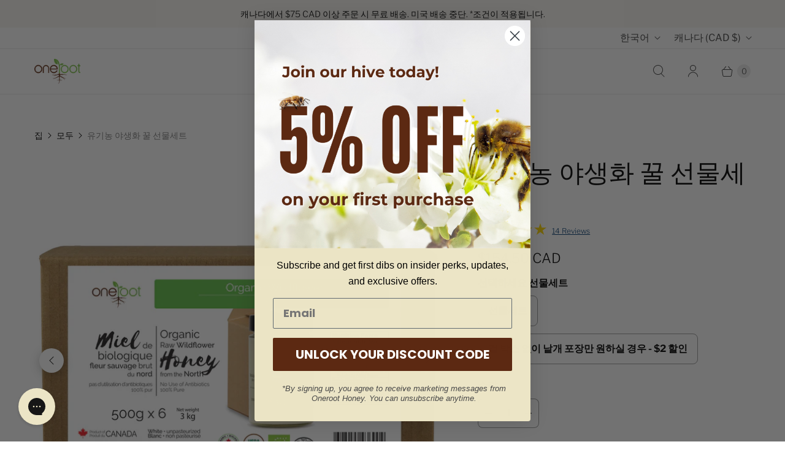

--- FILE ---
content_type: text/javascript; charset=utf-8
request_url: https://onehoney.ca/ko/products/organic-honey-gift-box-500g-x6.js
body_size: 1581
content:
{"id":10655176707,"title":"유기농 야생화 꿀 선물세트","handle":"organic-honey-gift-box-500g-x6","description":"\u003cp\u003e\u003cstrong\u003e이 프리미엄 생 유기농 꿀\u003c\/strong\u003e은 알버타의 광활한 북부 야생에서 직접 채취되었습니다. 생 꿀은 모든 건강에 좋은 성분을 그대로 유지하며, 효소, 항산화제, 아미노산이 풍부합니다. 자연 그대로의 형태로 이 꿀은 밀랍, 꽃가루, 프로폴리스를 포함하고 있습니다.\u003c\/p\u003e\n\u003cp\u003e유기농 인증은 벌통 주변 3km 반경(또는 28제곱킬로미터) 내에 금지 물질이 없는 채집 구역을 요구합니다. 이는 전통적인 농장, 골프장, 또는 공장 근처에 위치한 양봉업자들을 배제합니다. 유기농 양봉업자들은 또한 유기농으로 사육된 교체용 벌을 공급받아야 하며, 유기농 꿀로 먹이를 주어야 하고, 벌집 기초를 위해 유기농 밀랍을 사용해야 합니다.\u003c\/p\u003e\n\u003cul\u003e\n\u003cli\u003eEcoCert 인증 유기농\u003c\/li\u003e\n\u003cli\u003e100% 순수 캐나다산\u003c\/li\u003e\n\u003cli\u003e천연 야생화 생꿀\u003c\/li\u003e\n\u003cli\u003e비살균 \/ 가열하지 않음\u003c\/li\u003e\n\u003cli\u003e원시 텍스처\u003c\/li\u003e\n\u003c\/ul\u003e\n\u003cdiv style=\"text-align: right; font-size: 80%;\"\u003eUPC: 628055436904\u003c\/div\u003e\n\u003cp\u003e \u003c\/p\u003e\n\u003cp\u003e\u003cstrong\u003e새로운 기능!\u003c\/strong\u003e 이제 아래의 \"박스 없음 옵션\"을 선택하여 추가로 $2를 절약할 수 있습니다. 본인을 위해 구매하신다면 포장 폐기물을 줄이는 데 도움을 주세요. 감사합니다.\u003c\/p\u003e","published_at":"2017-07-18T12:37:15-04:00","created_at":"2017-07-18T12:42:29-04:00","vendor":"Oneroot","type":"선물 세트","tags":["alberta","giftset"],"price":15450,"price_min":15450,"price_max":15675,"available":true,"price_varies":true,"compare_at_price":14800,"compare_at_price_min":14800,"compare_at_price_max":15000,"compare_at_price_varies":true,"variants":[{"id":38131307020471,"title":"선물세트","option1":"선물세트","option2":null,"option3":null,"sku":"O.5x6","requires_shipping":true,"taxable":false,"featured_image":null,"available":true,"name":"유기농 야생화 꿀 선물세트 - 선물세트","public_title":"선물세트","options":["선물세트"],"price":15675,"weight":5400,"compare_at_price":15000,"inventory_quantity":72,"inventory_management":"shopify","inventory_policy":"deny","barcode":"628055436904","requires_selling_plan":false,"selling_plan_allocations":[]},{"id":38131307086007,"title":"겉 박스 없이 낱개 포장만 원하실 경우 - $2 할인","option1":"겉 박스 없이 낱개 포장만 원하실 경우 - $2 할인","option2":null,"option3":null,"sku":"O.5x6NOBox","requires_shipping":true,"taxable":false,"featured_image":null,"available":true,"name":"유기농 야생화 꿀 선물세트 - 겉 박스 없이 낱개 포장만 원하실 경우 - $2 할인","public_title":"겉 박스 없이 낱개 포장만 원하실 경우 - $2 할인","options":["겉 박스 없이 낱개 포장만 원하실 경우 - $2 할인"],"price":15450,"weight":5300,"compare_at_price":14800,"inventory_quantity":72,"inventory_management":"shopify","inventory_policy":"deny","barcode":"","requires_selling_plan":false,"selling_plan_allocations":[]}],"images":["\/\/cdn.shopify.com\/s\/files\/1\/0961\/7610\/files\/O.5x6-box-front-20250331.jpg?v=1743446533","\/\/cdn.shopify.com\/s\/files\/1\/0961\/7610\/files\/O.5x6-20250331.jpg?v=1743446533","\/\/cdn.shopify.com\/s\/files\/1\/0961\/7610\/products\/angled-square-20220328.jpg?v=1743446533"],"featured_image":"\/\/cdn.shopify.com\/s\/files\/1\/0961\/7610\/files\/O.5x6-box-front-20250331.jpg?v=1743446533","options":[{"name":"선물세트","position":1,"values":["선물세트","겉 박스 없이 낱개 포장만 원하실 경우 - $2 할인"]}],"url":"\/ko\/products\/organic-honey-gift-box-500g-x6","media":[{"alt":null,"id":35815701086458,"position":1,"preview_image":{"aspect_ratio":1.0,"height":1500,"width":1500,"src":"https:\/\/cdn.shopify.com\/s\/files\/1\/0961\/7610\/files\/O.5x6-box-front-20250331.jpg?v=1743446533"},"aspect_ratio":1.0,"height":1500,"media_type":"image","src":"https:\/\/cdn.shopify.com\/s\/files\/1\/0961\/7610\/files\/O.5x6-box-front-20250331.jpg?v=1743446533","width":1500},{"alt":null,"id":35815721238778,"position":2,"preview_image":{"aspect_ratio":1.0,"height":1500,"width":1500,"src":"https:\/\/cdn.shopify.com\/s\/files\/1\/0961\/7610\/files\/O.5x6-20250331.jpg?v=1743446533"},"aspect_ratio":1.0,"height":1500,"media_type":"image","src":"https:\/\/cdn.shopify.com\/s\/files\/1\/0961\/7610\/files\/O.5x6-20250331.jpg?v=1743446533","width":1500},{"alt":"Organic Raw Wildflower Honey","id":29423332720890,"position":3,"preview_image":{"aspect_ratio":1.0,"height":1500,"width":1500,"src":"https:\/\/cdn.shopify.com\/s\/files\/1\/0961\/7610\/products\/angled-square-20220328.jpg?v=1743446533"},"aspect_ratio":1.0,"height":1500,"media_type":"image","src":"https:\/\/cdn.shopify.com\/s\/files\/1\/0961\/7610\/products\/angled-square-20220328.jpg?v=1743446533","width":1500}],"requires_selling_plan":false,"selling_plan_groups":[]}

--- FILE ---
content_type: text/javascript
request_url: https://onehoney.ca/cdn/shopifycloud/shop-js/modules/v2/client.payment-terms_pJIe45MC.ko.esm.js
body_size: 22406
content:
import{a2 as e,a3 as n,o as t,d as a,q as r,_ as i,T as l,c as s,aH as o,aI as c,aJ as p,aK as d,i as m,ao as u,ap as y,h,E as f,u as g,l as v,m as b,A as P,Q as C,aG as _,U as T,V as w,G as I,b as k,aL as x,aa as L,ak as N,y as M,$ as S,P as O,aM as B,k as A,s as q,z as E,K as F,W as G,g as R,D as H,S as z,aN as Z,ah as j,ac as V,aO as W,C as $,R as U}from"./chunk.common_Dk2rgNHN.esm.js";import{A as D,M as J}from"./chunk.modal_ABMSGsVD.esm.js";const K={backgroundColor:"#fff",bannerContent:"pay_in_4",canShowSamplePlanModalContent:!1,cartDetails:void 0,checkoutUrl:null,countryCode:"US",currencyCode:"USD",dataLoaded:!1,eligible:!1,financingTermForBanner:null,fullPrice:"",hasZeroInterestLoanType:!1,installmentPlans:[],installmentsBuyerPrequalificationEnabled:!1,isEligibleForPrequalification:!1,isInAdaptiveRangeWithoutZeroInterest:!1,isLegacyBanner:!1,loanTypes:[],maxPrice:"$3000",metaType:"product",minIneligibleMessageType:void 0,minPrice:"$50",isModalOpen:!1,modalToken:"",modalVariant:"splitPay",numberOfPaymentTerms:4,pricePerTerm:"",samplePlans:[],sellerId:void 0,showNewBuyerIncentive:!1,showPrequalAmount:!1,prequalAmountLoaded:!1,setShowPrequalAmount:()=>{throw new Error("Invalid attempt to call setShowPrequalAmount from outside of context")},setPrequalAmountLoaded:()=>{throw new Error("Invalid attempt to call setPrequalAmountLoaded from outside of context")},setIsModalOpen:()=>{throw new Error("Invalid attempt to call setIsModalOpen from outside of context")},uxMode:"iframe",variantAvailable:!1,variantId:void 0,variantInfo:void 0},Y=e(K),X=()=>n(Y),Q="1.0.34-beta",ee=()=>{const{analyticsData:{analyticsTraceId:e},produceMonorailEvent:n,getTrekkieAttributes:s}=t(),[o]=a(new Set),c=r((t=>i(void 0,[t],void 0,(function*({bannerContent:t,bannerTemplateCodeSignature:a,eligible:r,hasPrequalLink:i,origin:l,price:c,variantId:p}){const d=p?String(p):"cart";if(o.has(d))return;o.add(d);const m=yield s("uniqToken","visitToken","shopId","microSessionId","contentLanguage","currency"),u=Object.assign(Object.assign({},m),{origin:l,bannerContent:t,eligible:r,bannerTemplateCodeSignature:a,price:c,shopJsVersion:Q,hasPrequalLink:i,analyticsTraceId:e});n({event:{schemaId:"shop_pay_installments_banner_ui_impression/3.0",payload:u},trekkieAttributes:m,onError:()=>{o.delete(d)}})}))),[e,s,n,o]),p=r((e=>i(void 0,[e],void 0,(function*({elementType:e,elementName:t}){const a=`element-${e}-${t}`;if(o.has(a))return;o.add(a);const r=yield s("uniqToken","visitToken","microSessionId","microSessionCount","shopId","themeId","themeCityHash","contentLanguage","referer"),i=Object.assign(Object.assign({},r),{elementName:t,elementType:e,shopJsVersion:Q});n({event:{schemaId:"shop_js_ui_impression/1.1",payload:i},onError:()=>{o.delete(a)},trekkieAttributes:r})}))),[s,n,o]),d=r((e=>i(void 0,[e],void 0,(function*({eligibleSpiPlanType:e,modalToken:t,origin:a,price:r,spiPlanDetails:i,variantId:l}){let c;if(c="cart"===a?`${a}-open`:`${t}-open`,o.has(c))return;o.add(c);const p=yield s("uniqToken","visitToken","microSessionId","microSessionCount","shopId","currency"),d=Object.assign(Object.assign({},p),{origin:a,modalToken:t,eligibleSpiPlanType:e,price:r,spiPlanDetails:i,variantId:l,shopJsVersion:Q});n({event:{schemaId:"shop_pay_installments_dynamic_modal_impression/1.0",payload:d},onError:()=>{o.delete(c)},trekkieAttributes:p})}))),[s,o,n]),m=r((e=>i(void 0,[e],void 0,(function*({modalToken:e,action:t}){const a=`${e}-${t}`;if(o.has(a))return;o.add(a);const r=yield s("uniqToken","visitToken","microSessionId","microSessionCount","shopId"),i=Object.assign(Object.assign({},r),{modalToken:e,action:t,shopJsVersion:Q});n({event:{schemaId:"shop_pay_installments_dynamic_modal_user_actions/1.0",payload:i},onError:()=>{o.delete(a)},trekkieAttributes:r})}))),[s,n,o]),u=r(((...e)=>i(void 0,[...e],void 0,(function*(e="product",t){if(o.has("invalidBannerMetadata"))return;o.add("invalidBannerMetadata");const a=yield s("uniqToken","visitToken","microSessionId","microSessionCount","shopId"),r=Object.assign(Object.assign({},a),{origin:e,metadata:t,shopJsVersion:Q});n({event:{schemaId:"shop_pay_installments_banner_invalid_metadata/1.0",payload:r},onError:()=>{o.delete("invalidBannerMetadata")},trekkieAttributes:a})}))),[s,n,o]),y=r((t=>i(void 0,[t],void 0,(function*({bannerContent:t,eligible:a,origin:r,prequalLinkClicked:i,price:l}){if(o.has("bannerPrequalInteraction"))return;o.add("bannerPrequalInteraction");const c=yield s("uniqToken","visitToken","shopId","microSessionId","contentLanguage","currency"),p=Object.assign(Object.assign({},c),{origin:r,bannerContent:t,eligible:a,price:l,shopJsVersion:Q,prequalLinkClicked:i,analyticsTraceId:e});n({event:{schemaId:"shop_pay_installments_banner_prequal_interaction/3.0",payload:p},onError:()=>{o.delete("bannerPrequalInteraction")},trekkieAttributes:c})}))),[e,s,n,o]),h=r((t=>i(void 0,[t],void 0,(function*({sellerId:t,pageType:a}){if(o.has(a))return;o.add(a);n({event:{schemaId:"shop_pay_installments_prequal_popup_page_impression/3.0",payload:{analyticsTraceId:e,sellerId:t,pageType:a}},onError:()=>{o.delete(a)},trekkieAttributes:void 0})}))),[e,o,n]);return l((()=>({trackElementImpression:p,trackInstallmentsBannerImpression:c,trackInstallmentsBannerPrequalInteraction:y,trackInvalidInstallmentBannerMetadata:u,trackInstallmentsPrequalPopupPageImpression:h,trackModalAction:m,trackModalOpened:d})),[p,c,y,u,h,m,d])},ne=e=>{const n=new Map([["font-weight","weight"],["font-display","display"],["font-style","style"],["font-stretch","stretch"],["ascent-override","ascentOverride"],["descent-override","descentOverride"],["font-feature-settings","featureSettings"],["line-gap-override","lineGapOverride"],["unicode-range","unicodeRange"]]),t={};return n.forEach(((n,a)=>{e[a]&&(t[n]=e[a])})),t};function te(e){var n;if(!e||""===e.trim())return[];const t=e=>"CSSFontFaceRule"===e.constructor.name;try{const n=[...s.styleSheets].filter((e=>Boolean(e.cssRules))).flatMap((e=>[...e.cssRules].filter(t))).filter((n=>e.includes(n.style.getPropertyValue("font-family")))).map((e=>{const n={};for(let t=e.style.length;t--;){const a=e.style[t];"src"!==a?n[a]=e.style.getPropertyValue(a):n.src=e.style.getPropertyValue("src").replace(/url\((["']?)([^"')]+)\1\)/gm,((n,t,a)=>{var r,i;if(a.match(/^(https?:)?\/\//))return n;const l=null!==(i=null===(r=e.parentStyleSheet)||void 0===r?void 0:r.href)&&void 0!==i?i:location.href;return`url("${new URL(a,l)}")`}))}return n}));return n.map((e=>({src:e.src,fontFamily:e["font-family"].replace(/["']/g,""),fontFaceDescriptors:ne(e)})))}catch(e){return null===(n=console.warn)||void 0===n||n.call(console,"Error while extracting font-face declaration",e),[]}}const ae=[{key:"affirmCanadaHelpLink",href:"https://www.affirm.ca/help",text:"affirm.ca/help"},{key:"lendersLink",href:"https://www.affirm.com/lenders",text:"affirm.com/lenders"},{key:"licensesLink",href:"https://www.affirm.com/licenses",text:"affirm.com/licenses"}],re=["BIF","CLP","DJF","GNF","HUF","ISK","JPY","KMF","KRW","MGA","PYG","RWF","TWD","UGX","VND","VUV","XAF","XOF","XPF"],ie={CA:["en","fr"]},le=`${d}/shopify_pay/prequal_authorize?target_origin=${m.location.origin}`;let se;const oe=e=>{const n=e.trim().replace(/[^0-9,.]/g,"");return","===n[n.length-3]?parseFloat(n.replace(/\./g,"").replace(/,([^,]*)$/,".$1")):parseFloat(n.replace(/,/g,""))},ce=({currencyCode:e="USD",price:n})=>{const t=re.includes(e)?0:2,a={style:"currency",currency:e,minimumFractionDigits:t,maximumFractionDigits:t};try{return a.currencyDisplay="narrowSymbol",new Intl.NumberFormat(void 0,a).format(n)}catch(r){a.currencyDisplay="symbol";try{return new Intl.NumberFormat(void 0,a).format(n)}catch(a){return(se||(se=new u({exporter:y(),attributes:{feature:"PaymentTerms"}})),se).log({body:"Currency formatting fallback triggered",attributes:{currencyCode:e,price:n,narrowSymbolError:r instanceof Error?r.message:String(r),symbolError:a instanceof Error?a.message:String(a)}}),`${n.toFixed(t)} ${e}`}}},pe=()=>l((()=>ae.reduce(((e,{key:n,href:t,text:a})=>Object.assign(Object.assign({},e),{[n]:h("a",{href:t,target:"_blank","aria-describedby":"shopify-payment-terms-modal-warning-text",rel:"noreferrer",className:"text-grayscale-d0 underline hover_text-black focus_text-black active_text-black",children:a})})),{})),[]),de=()=>h("div",{className:"relative inline-block",children:h("svg",{className:"block",fill:"none",height:22,role:"img",viewBox:"0 0 52 58",width:22,xmlns:"http://www.w3.org/2000/svg",children:h("path",{className:"animate-reveal stroke-white stroke-dasharray-reveal",d:"M3 13C5 11.75 10.4968 6.92307 21.5 6.4999C34.5 5.99993 42 13 45 23C48.3 34 42.9211 48.1335 30.5 51C17.5 54 6.6 46 6 37C5.46667 29 10.5 25 14 23",strokeWidth:11})})}),me=()=>h("svg",{"aria-labelledby":"shopify-payment-terms-modal-affirm",xmlns:"http://www.w3.org/2000/svg",height:"16",width:"39",fill:"none",children:[h("path",{fill:"#000",d:"M3.058 14.543c-.482 0-.724-.236-.724-.623 0-.72.812-.965 2.292-1.121 0 .962-.656 1.744-1.569 1.744zm.638-5.413c-1.058 0-2.275.495-2.936 1.017l.604 1.26c.53-.48 1.386-.892 2.159-.892.734 0 1.14.243 1.14.734 0 .33-.269.497-.777.563C1.99 12.056.5 12.575.5 14.026c0 1.15.826 1.846 2.116 1.846.92 0 1.74-.507 2.129-1.176v.99H6.46v-4.148c0-1.712-1.2-2.408-2.764-2.408zm17.224.188v6.367h1.837v-3.068c0-1.458.89-1.886 1.51-1.886.243 0 .57.07.785.23l.334-1.684a2.104 2.104 0 0 0-.822-.147c-.944 0-1.538.415-1.929 1.258v-1.07h-1.714zm12.979-.188c-.971 0-1.697.57-2.075 1.118-.35-.709-1.093-1.118-1.983-1.118-.971 0-1.643.535-1.954 1.15v-.962h-1.77v6.367h1.838v-3.277c0-1.177.621-1.742 1.201-1.742.525 0 1.007.337 1.007 1.207v3.812h1.835v-3.277c0-1.19.606-1.742 1.213-1.742.486 0 .998.35.998 1.193v3.826h1.834v-4.401c0-1.431-.971-2.154-2.144-2.154zm-17.447.187h-1.664v-.648c0-.842.485-1.083.903-1.083.462 0 .822.203.822.203l.566-1.284s-.573-.372-1.617-.372c-1.173 0-2.508.656-2.508 2.716v.468h-2.785v-.648c0-.842.485-1.083.903-1.083.238 0 .557.054.822.203l.566-1.284c-.338-.196-.88-.372-1.617-.372-1.173 0-2.508.656-2.508 2.716v.468H7.269v1.405h1.066v4.963h1.834v-4.963h2.785v4.963h1.834v-4.963h1.664V9.317zm1.095 6.367h1.832V9.317h-1.832v6.367z"}),h("path",{fill:"#5A31F4",d:"M28.24.434c-4.956 0-9.372 3.413-10.625 7.8h1.795C20.457 4.968 24.012 2.1 28.24 2.1c5.14 0 9.582 3.882 9.582 9.925 0 1.356-.177 2.58-.513 3.66h1.743l.017-.059c.286-1.115.431-2.326.431-3.6 0-6.74-4.95-11.59-11.26-11.59z"})]});function ue({className:e}){const{translate:n}=I(),t=String(n("paymentTerms.shopPay",{defaultValue:"Shop Pay"}));return h("svg",{className:e,xmlns:"http://www.w3.org/2000/svg",viewBox:"0 0 99 25","aria-label":t,role:"img",children:[h("path",{fill:"currentColor",d:"M70.842 7.915h2.25c1.561 0 2.328.642 2.328 1.715 0 1.074-.739 1.715-2.259 1.715h-2.32v-3.43ZM80.525 16.142c-.879 0-1.227-.474-1.227-.948 0-.642.725-.935 2.147-1.102l1.115-.125c-.07 1.227-.892 2.175-2.035 2.175Z"}),h("path",{fill:"currentColor","fill-rule":"evenodd",d:"M65.645.5a3.64 3.64 0 0 0-3.64 3.64V20.7a3.64 3.64 0 0 0 3.64 3.64h29.668a3.64 3.64 0 0 0 3.64-3.64V4.14A3.64 3.64 0 0 0 95.314.5H65.645Zm5.197 16.674v-4.197h2.64c2.412 0 3.695-1.353 3.695-3.402 0-2.05-1.283-3.277-3.695-3.277h-4.341v10.876h1.7Zm9.334.223c1.297 0 2.147-.572 2.538-1.548.112 1.088.767 1.645 2.189 1.269l.014-1.157c-.572.055-.683-.154-.683-.753v-2.845c0-1.673-1.102-2.663-3.138-2.663-2.008 0-3.165 1.004-3.165 2.705h1.562c0-.809.572-1.297 1.576-1.297 1.06 0 1.547.46 1.534 1.255v.363l-1.8.195c-2.021.223-3.137.99-3.137 2.329 0 1.101.781 2.147 2.51 2.147Zm9.906.32c-.711 1.73-1.855 2.245-3.64 2.245h-.766V18.54h.822c.977 0 1.45-.307 1.966-1.185L85.3 9.923h1.757l2.259 5.424 2.008-5.424h1.715l-2.956 7.795Z","clip-rule":"evenodd"}),h("path",{fill:"currentColor",d:"M6.992 11.055c-2.359-.509-3.41-.708-3.41-1.612 0-.85.711-1.274 2.134-1.274 1.25 0 2.165.544 2.839 1.61.05.081.155.11.241.066l2.655-1.335a.186.186 0 0 0 .076-.259c-1.102-1.9-3.137-2.94-5.818-2.94C2.188 5.311 0 7.037 0 9.781c0 2.915 2.664 3.651 5.027 4.16 2.362.51 3.417.709 3.417 1.613s-.769 1.33-2.303 1.33c-1.416 0-2.467-.644-3.102-1.896a.186.186 0 0 0-.251-.082L.14 16.21a.188.188 0 0 0-.083.253c1.051 2.102 3.207 3.285 6.087 3.285 3.668 0 5.885-1.698 5.885-4.527 0-2.83-2.677-3.651-5.037-4.16v-.007ZM21.218 5.311c-1.505 0-2.835.531-3.791 1.477-.06.057-.159.015-.159-.067V.687A.185.185 0 0 0 17.081.5h-3.322a.185.185 0 0 0-.187.187v18.73c0 .104.083.186.187.186h3.322a.185.185 0 0 0 .187-.186V11.2c0-1.587 1.223-2.804 2.87-2.804 1.649 0 2.843 1.191 2.843 2.804v8.216c0 .104.082.186.187.186h3.322a.185.185 0 0 0 .187-.186V11.2c0-3.452-2.274-5.89-5.459-5.89ZM33.415 4.774c-1.803 0-3.493.55-4.706 1.343a.186.186 0 0 0-.06.25l1.464 2.488c.054.089.168.12.257.066a5.853 5.853 0 0 1 3.052-.834c2.899 0 5.03 2.036 5.03 4.726 0 2.292-1.706 3.99-3.868 3.99-1.762 0-2.985-1.022-2.985-2.463 0-.825.352-1.502 1.27-1.98a.183.183 0 0 0 .073-.258l-1.381-2.327a.187.187 0 0 0-.226-.079c-1.85.683-3.15 2.327-3.15 4.533 0 3.338 2.67 5.83 6.396 5.83 4.35 0 7.478-3 7.478-7.303 0-4.612-3.64-7.982-8.644-7.982ZM51.776 5.283c-1.68 0-3.182.62-4.277 1.707a.093.093 0 0 1-.16-.066v-1.31a.185.185 0 0 0-.187-.186h-3.235a.185.185 0 0 0-.188.187v18.702c0 .104.083.186.188.186h3.32a.185.185 0 0 0 .188-.186v-6.133c0-.082.099-.123.16-.07 1.091 1.012 2.536 1.603 4.19 1.603 3.897 0 6.936-3.139 6.936-7.217 0-4.078-3.042-7.217-6.935-7.217Zm-.63 11.266c-2.215 0-3.895-1.754-3.895-4.074S48.928 8.4 51.147 8.4c2.22 0 3.893 1.726 3.893 4.075 0 2.348-1.651 4.074-3.896 4.074h.003Z"})]})}const ye=()=>{var e;const{locale:n,translate:t}=I(),{countryCode:a=""}=X(),r=null!==(e=null==n?void 0:n.split("-")[0])&&void 0!==e?e:"en",i=l((()=>{var e;return null!==(e=ie[a])&&void 0!==e?e:["en"]}),[a]),s=i.includes(r),o=l((()=>((e,n)=>{const t=new Intl.DisplayNames([e],{type:"language"});return n.map((e=>{var n;return null!==(n=t.of(e))&&void 0!==n?n:e}))})(r,i)),[r,i]),c=t(s?"paymentTerms.installmentsModal.partnership":"paymentTerms.installmentsModal.partnershipDisclaimer",{affirmLogo:h("span",{className:"inline-block",children:h(me,{})}),supportedLanguages:l((()=>new Intl.ListFormat(n,{type:"conjunction"}).format(o)),[n,o])});return h("footer",{className:"flex flex-col items-center",children:[h("div",{className:"mb-3 h-5 w-22 text-purple-primary",children:h(ue,{})}),h("small",{className:"text-caption font-light tracking-wider text-grayscale-d0",children:c})]})};const he=()=>({left:void 0===m.screenLeft?m.screenX:m.screenLeft,top:void 0===m.screenTop?m.screenY:m.screenTop}),fe=()=>({width:m.innerWidth||s.documentElement.clientWidth,height:m.innerHeight||s.documentElement.clientHeight}),ge=()=>screen.width&&m.screen.availWidth?screen.width/m.screen.availWidth:1,ve=()=>{const{translate:e}=I(),{instanceId:n}=k(),t=b(),a=P(null);x({allowedOrigins:[L,N],handler:e=>{var n,r,i;switch(e.type){case"close":null===(n=a.current)||void 0===n||n.close(),t("overlayClose");break;case"error":null===(r=a.current)||void 0===r||r.close(),t("closeOverlayAndModal");break;case"prequal_buyer_upsert_successful":null===(i=a.current)||void 0===i||i.close(),t("buyerOnboardingSuccess")}},source:a}),M((()=>{const e=e=>{"Escape"!==e.key&&"Esc"!==e.key||t("overlayClose")};return m.addEventListener("keydown",e),()=>{m.removeEventListener("keydown",e)}}),[t]);return S(h(O,{instanceId:n,type:"modal",variant:"installmentsPrequalOverlay",children:h("div",{"data-testid":"prequal-buyer-form-overlay",className:"fixed inset-0 z-max flex animate-fade-in flex-col items-center justify-center bg-gradient-to-b from-black/95 to-black/60 text-center font-sans text-body-large text-white",children:[h("div",{className:"h-5 w-22",children:h(ue,{})}),h("div",{className:"my-5 flex flex-col items-center justify-center gap-4",children:[h("p",{children:e("paymentTerms.prequalOverlay.needMoreInfo")}),h("p",{children:e("paymentTerms.prequalOverlay.clickContinue")})]}),h("button",{type:"button","data-testid":"installments-prequal-overlay-continue",className:"cursor-pointer bg-transparent text-white underline hover_text-grayscale-l2l focus_outline-none",onClick:()=>{var e;a.current&&!a.current.closed||(a.current=function({url:e,width:n,height:t,windowName:a,onClose:r}){const i=he(),l=fe(),s=l.width||screen.width,o=l.height||screen.height,c=ge(),p=(s-n)/2/c+i.left,d=(o-t)/2/c+i.top,u=m.open(e,a,`scrollbars=yes,width=${n},height=${t},top=${d},left=${p}`);if(!u)return null;if(u.focus(),r){const e=setInterval((()=>{u.closed&&(r(),clearInterval(e))}),1e3)}return u}({url:le,width:500,height:750})),null===(e=a.current)||void 0===e||e.focus()},children:e("paymentTerms.prequalOverlay.continue")})]})}),s.body)},be=()=>h("div",{className:"flex w-full items-center justify-center",children:h("svg",{width:64,height:64,viewBox:"0 0 44 44",xmlns:"http://www.w3.org/2000/svg",className:"animate-spin fill-purple-primary",children:h("path",{d:"M15.542 1.487A21.507 21.507 0 00.5 22c0 11.874 9.626 21.5 21.5 21.5 9.847 0 18.364-6.675 20.809-16.072a1.5 1.5 0 00-2.904-.756C37.803 34.755 30.473 40.5 22 40.5 11.783 40.5 3.5 32.217 3.5 22c0-8.137 5.3-15.247 12.942-17.65a1.5 1.5 0 10-.9-2.863z"})})}),Pe=({disabled:e})=>{const{translate:n}=I(),{trackPageImpression:a}=t(),r=P(null);M((()=>{a({page:"SIGN_IN_WITH_SHOP_BUTTON"})}),[a]);const i=l((()=>n(e?"paymentTerms.buttons.unavailable":"paymentTerms.buttons.check")),[e,n]);return h(B,{className:"m-auto flex size-full w-full cursor-pointer items-center justify-center rounded-xs border-none px-11 py-2.5 text-button-large font-normal",disabled:e,ref:r,children:h("span",{className:"whitespace-nowrap font-sans text-white","data-testid":"prequal-button-text",children:i})})},Ce=()=>{const{translate:e}=I(),{fullPrice:n,samplePlans:t,countryCode:a}=X(),r=e("paymentTerms.samplePlansContent.subtitle",{count:t.length,priceWithoutInterest:h("span",{className:"font-bold",dangerouslySetInnerHTML:{__html:n}})});return h(A,{children:[h("p",{"data-testid":"subtitle",className:"mb-4 text-subtitle font-normal leading-snug text-grayscale-d0",children:r}),h("ul",{className:"m-0 list-none rounded-xs border border-grayscale-l2 bg-grayscale-l4 px-5 py-4",children:t.map((({pricePerTerm:n,apr:t,numberOfPaymentTerms:r,interest:i,totalPriceWithInterest:l,loanType:s})=>{const o="split_pay"===s,c=e(o&&"GB"!==a?"paymentTerms.samplePlansContent.everyTwoWeeks":"paymentTerms.samplePlansContent.monthly"),p=e(o?"paymentTerms.samplePlansContent.splitPayFrequency":"paymentTerms.samplePlansContent.otherFrequency",{pricePerTerm:h("span",{className:"text-body-large font-medium",children:n}),frequency:c});return h("li",{className:"border-b border-grayscale-l2 py-4 text-grayscale-d0 first_pt-0 last_border-b-0 last_pb-0",children:[h("div",{className:"mb-4 flex justify-between text-body-small font-normal",children:h("span",{"data-testid":"list-item__frequency",className:"flex flex-nowrap items-end gap-1",children:[h("span",{className:"font-medium",children:p}),h("span",{"data-testid":"list-item__number-of-terms",children:"GB"===a&&o?e("paymentTerms.samplePlansContent.inNumberOfPayments",{numberOfPayments:3}):e(o?"paymentTerms.samplePlansContent.splitPayNumberOfTerms":"paymentTerms.samplePlansContent.otherNumberOfTerms",{numberOfTerms:o?2*r:r})})]})}),h("div",{className:"flex flex-col space-y-4 text-caption font-normal",children:[h("div",{className:"flex justify-between",children:[h("span",{"data-testid":"list-item__interest-detail-label",children:e("GB"===a?"paymentTerms.samplePlansContent.costOfCredit":"paymentTerms.samplePlansContent.interestDetails",{apr:t})}),h("span",{"data-testid":"list-item__interest-amount",children:i})]}),h("div",{className:"flex justify-between",children:[h(A,{children:e("paymentTerms.samplePlansContent.total")}),h("span",{className:"font-semibold",children:l})]})]})]},`${n}-${r}-${s}`)}))})]})},_e=({onClose:e})=>{const{checkoutUrl:n,countryCode:s,fullPrice:o,metaType:c,isModalOpen:p,sellerId:d,uxMode:u,variantInfo:y,showNewBuyerIncentive:k}=X(),x=l((()=>Number(d)),[d]),{translate:N}=I(),{trackInstallmentsPrequalPopupPageImpression:S}=ee(),O=P(null),[B,H]=a("prequal_authorize_loaded"),[z,Z]=a(!1),[j,V]=a(!1),[W,$]=a(!1),[U,J]=a("mainContent"),[K,Y]=a(!1),[Q,ne]=a(!1),{analyticsData:te}=t(),ae=pe(),re=l((()=>{const e=L.replace("https://","");return`${L}/pay/installments/prequalifications/authorize?shopify_domain=${m.location.hostname}&pay_domain=${e}&analytics_trace_id=${te}&redirect_source=${m.location.origin}`}),[te]),ie=r((()=>i(void 0,void 0,void 0,(function*(){n&&(m.location.assign(n),S({pageType:"prequal_continue_to_checkout_clicked",sellerId:x}))}))),[n,x,S]),se=r((()=>{S({pageType:"prequal_buyer_form_overlay_loaded",sellerId:x}),Y(!0)}),[x,S]),{destroy:ce}=q({onClose:e,onContinueToCheckout:ie,onPrequalError:()=>{me()},onPrequalMissingInformation:()=>{J("mainContent"),se()},onPrequalSuccess:()=>{me()},onPrequalReady:()=>{var e;E({contentWindow:null===(e=O.current)||void 0===e?void 0:e.contentWindow,event:{type:"createprequal",amount:oe(o),currency:"USD",sellerId:x}})},onResizeIframe:({height:e})=>{O.current.style.height=`${Math.max(Math.min(m.innerHeight-75,642),e)}px`},source:O});M((()=>{const e=O.current;return()=>{e&&ce()}}),[ce]);const me=()=>{J("iframe")},ue=r((()=>{O.current&&(J("loading"),S({pageType:"prequal_results_page_loading",sellerId:x}),ne(!0))}),[x,S]),he=l((()=>{const n=()=>{Y(!1)};return{buyerOnboardingSuccess:()=>{n(),ue()},closeOverlayAndModal:()=>{n(),null==e||e()},modalopened:()=>{Z(!1)},overlayClose:()=>{n()},windoidclosed:()=>{Z(!1)},windoidopened:()=>{Z(!1)}}}),[e,ue]);F(he);const fe=r((()=>{if($(!0),j)switch(B){case"prequal_results_page_loaded":ue();break;case"prequal_buyer_form_overlay_loaded":se()}else Z(!0)}),[B,ue,se,j]),ge=r((({shopPayInstallmentsOnboarded:e=!1})=>{V(!0),H(e?"prequal_results_page_loaded":"prequal_buyer_form_overlay_loaded"),W&&(Z(!1),fe())}),[W,fe]),{authorizeIframeProps:_e,startAuth:Te}=(e=>{var{handleLoginCompleted:n,handlePrequalFlowSideEffect:s,setButtonLoading:o,storefrontOrigin:c,uxMode:p="iframe"}=e,d=f(e,["handleLoginCompleted","handlePrequalFlowSideEffect","setButtonLoading","storefrontOrigin","uxMode"]);const{dispatch:m}=g(),{notify:u}=v(),{trackUserAction:y}=t(),h=b(),[I,k]=a(),x=P(null),L=P(null),N={clientId:"",responseType:"code",returnUri:le,uxMode:"redirect"},{authorizeUrl:M}=C(Object.assign(Object.assign({analyticsContext:"loginWithShopPrequal",error:I,disableSignUp:!1,flow:"prequal",flowVersion:"unspecified",hideCopy:!1,proxy:!0},d),"windoid"===p?N:{uxMode:"iframe"})),S=r((e=>i(void 0,[e],void 0,(function*({loggedIn:e,shouldFinalizeLogin:t}){e&&t&&(yield _(c,u)),null==n||n()}))),[n,u,c]),O=r((({code:e,email:n,message:t})=>{var a;h("error",{code:e,email:n,message:t}),"retriable_server_error"===e&&(I===e&&(null===(a=x.current)||void 0===a||a.reload()),k(e))}),[h,I]),B=r((()=>{var e;y({userAction:"SIGN_IN_WITH_SHOP_PROMPT_CONTINUE_CLICK"}),null===(e=null==x?void 0:x.current)||void 0===e||e.close({dismissMethod:"windoid_continue",reason:"user_prompt_continue_clicked"})}),[y]),A=T({handleClose:()=>{m({type:"windoidClosed"})},handleComplete:S,handleCustomFlowSideEffect:s,handleError:O,handleOpen:()=>{m({type:"windoidOpened"})},windoidRef:L}),q=r((()=>{var e;if(y({userAction:"SIGN_IN_WITH_SHOP_BUTTON_CLICK"}),"windoid"===p){if(!M)return void u(new Error("Cannot open windoid: authorizeUrl is not defined"));L.current=w(M,A)}else null===(e=x.current)||void 0===e||e.open("user_button_clicked")}),[p,M,A,u,y]);return{authorizeIframeProps:l((()=>"iframe"!==p?null:{insideModal:!0,onComplete:S,onCustomFlowSideEffect:s,onError:O,onPromptContinue:B,proxy:!0,ref:x,src:M,variant:"default"}),[p,M,S,s,B,O]),iframeRef:x,startAuth:q,windoidRef:L}})({handleLoginCompleted:fe,handlePrequalFlowSideEffect:ge,proxy:!0,storefrontOrigin:m.location.origin,uxMode:u}),we=N(`paymentTerms.samplePlansContent.legal.${s}`,ae),Ie=r((e=>{switch(Z(!0),Te(),B){case"prequal_authorize_loaded":S({pageType:"prequal_authorize_loaded",sellerId:Number(d)});break;case"prequal_buyer_form_overlay_loaded":e.stopPropagation(),se(),Z(!1);break;case"prequal_results_page_loaded":e.stopPropagation(),ue(),Z(!1)}}),[B,ue,se,d,Te,S]),ke=G(Ie,150,!0),xe=l((()=>h("div",{className:R("w-full",!p&&"hidden"),children:[z&&h("div",{className:"flex h-10 w-full items-center justify-center rounded-login-button bg-purple-primary",children:h(de,{})}),h("div",{className:R("h-10 w-full",z&&"hidden"),"data-testid":"check-if-you-qualify-button",onClick:ke,children:h(Pe,{disabled:Boolean(y&&!y.available)})})]})),[z,ke,p,y]),Le=h("div",{class:"flex animate-fade-in flex-col items-center justify-center p-8 font-system","data-testid":"shop-modal-content-processing",children:h("div",{class:"flex h-full flex-col items-center justify-center","data-testid":"shop-modal-content-processing-loading-container",children:[h(be,{}),h("div",{class:"mt-5 flex flex-col items-center justify-center gap-2",children:[h("p",{"data-testid":"processing-label",children:N("paymentTerms.prequalContent.processing")}),h("p",{class:"text-caption text-grayscale-primary-light","data-testid":"processing-time-label",children:N("paymentTerms.prequalContent.processingTime")})]})]})}),Ne="iframe"===U;return h("div",{"data-testid":"prequal-modal-content",children:["loading"===U&&Le,_e&&h(D,Object.assign({},_e)),h("div",{"data-testid":"shop-modal-feature-iframe-wrapper",class:R(!Ne&&"hidden"),children:h("iframe",{className:"max-h-[80vh] w-[432px] max-w-full","data-testid":"prequal-modal-iframe",ref:O,src:Q?re:"",title:"Shop Pay Installments pre-qualification"})}),"mainContent"===U&&h(A,{children:[h(Ce,{}),"checkout"!==c&&h(A,{children:[h("div",{"data-testid":"navigation-buttons",className:"mt-4 flex flex-col items-center",children:xe}),h("div",{className:"my-1 flex flex-col items-center text-caption font-light leading-normal",children:[h("p",{className:"text-center font-light",children:N("paymentTerms.samplePlansContent.informationShared")}),h("p",{"data-testid":"check_eligibility",className:"text-center font-light",children:N("paymentTerms.samplePlansContent.checkingEligibility")})]})]}),h("p",{id:"eligibility-approval","data-testid":"eligibility-approval",className:"mb-5 mt-8 text-caption font-light tracking-wider text-grayscale-d0",children:[k&&"US"===s&&h(A,{children:[N("paymentTerms.samplePlansContent.legal.newBuyerIncentive")," "]}),we]})]}),!Ne&&h(ye,{}),K&&h(ve,{})]})},Te=({eligible:e,loanTypes:n})=>(null==n?void 0:n.length)&&e?n.includes("interest")&&n.includes("split_pay")?"adaptive":n.includes("split_pay")?"split_pay":"interest_only":"ineligible",we=({modalType:e,numberOfPaymentTerms:n,countryCode:t})=>"GB"===t?ke({modalType:e}):Ie({modalType:e,numberOfPaymentTerms:n}),Ie=({modalType:e,numberOfPaymentTerms:n})=>{switch(e){case"adaptive":return"paymentTerms.splitPayContents.subtitle.interestAndSplitPay";case"split_pay":return 2===n?"paymentTerms.splitPayContents.subtitle.splitPayOnly2":1===n?"paymentTerms.splitPayContents.subtitle.splitPayOnly30":"paymentTerms.splitPayContents.subtitle.splitPayOnly";case"interest_only":return"paymentTerms.splitPayContents.subtitle.interestOnly";default:return}},ke=({modalType:e})=>{switch(e){case"split_pay":case"adaptive":return"paymentTerms.splitPayContents.subtitle.splitPayOnly3";case"interest_only":return"paymentTerms.splitPayContents.subtitle.informational";default:return}},xe=({countryCode:e,lendersLink:n,modalType:t,loanTypes:a,showNewBuyerIncentive:r})=>{const i=["paymentTerms.splitPayContents.legal.ratesFromApr",{link:n}];switch(e){case"CA":return["paymentTerms.splitPayContents.legal.CA"];case"US":{const e=r?["paymentTerms.splitPayContents.legal.newBuyerIncentive"]:[];switch(t){case"adaptive":return[...e,"paymentTerms.splitPayContents.legal.interestAndSplitPay",i,"paymentTerms.splitPayContents.legal.caResidentsNotice"];case"split_pay":return[...e,"paymentTerms.splitPayContents.legal.splitPayOnly","paymentTerms.splitPayContents.legal.caResidentsNotice"];case"interest_only":return[...e,"paymentTerms.splitPayContents.legal.interestOnly",i,"paymentTerms.splitPayContents.legal.caResidentsNotice"];case"ineligible":return["paymentTerms.splitPayContents.legal.ineligible","paymentTerms.splitPayContents.legal.caResidentsNotice"];default:return[]}}case"GB":return 0===a.length||1===a.length&&"split_pay"===a[0]||a.includes("split_pay")&&a.includes("interest")?["paymentTerms.splitPayContents.legal.topVariant1GB","paymentTerms.splitPayContents.legal.bottomGB"]:a.includes("split_pay")||a.includes("zero_percent")?["paymentTerms.splitPayContents.legal.topVariant2GB","paymentTerms.splitPayContents.legal.bottomGB"]:["paymentTerms.splitPayContents.legal.topVariant3GB","paymentTerms.splitPayContents.legal.bottomGB"];default:return[]}},Le=({countryCode:e,minIneligibleMessageType:n,numberOfPaymentTerms:t,fullPrice:a,priceRange:r})=>{const i=(null==r?void 0:r.minPrice)?oe(r.minPrice):null,l=a?oe(a):null;if(!i||!(null==r?void 0:r.maxPrice))return"";if(!l||l<i){let a="paymentTerms.splitPayContents.subtitle.ineligibleMin";if("GB"===e)return"paymentTerms.splitPayContents.subtitle.ineligibleMinGB";2!==t&&1!==t||(a="paymentTerms.splitPayContents.subtitle.ineligibleMinOverTime");return"monthly"===n?"paymentTerms.splitPayContents.subtitle.ineligibleMonthlyPaymentsMin":a}return"paymentTerms.splitPayContents.subtitle.ineligibleMax"},Ne=H(((e,n)=>{const{translate:t}=I(),{variantInfo:a,checkoutUrl:i}=X(),s=!1===(null==a?void 0:a.available),o=r((()=>{i&&m.location.assign(i)}),[i]),c=l((()=>t(s?"paymentTerms.buttons.unavailable":"paymentTerms.buttons.continueToCheckout")),[s,t]);return h(B,{className:"flex w-full justify-center rounded-xs border-none px-4 py-2-5 text-white",disabled:s,onClick:o,ref:n,children:c})})),Me=()=>{const{countryCode:e,isModalOpen:n,metaType:t,modalToken:a,variantInfo:i,checkoutUrl:l,loanTypes:s,showNewBuyerIncentive:o}=X(),{translate:c}=I(),{trackModalAction:p}=ee(),d=pe(),m=r((()=>{!1!==(null==i?void 0:i.available)&&p({modalToken:a,action:"continue_to_checkout"})}),[a,p,i]);return h("div",{"data-testid":"sample-plans-modal-content",children:[h(Ce,{}),"checkout"!==t&&l&&h(A,{children:[n&&h("div",{"data-testid":"sample-plans-modal-continue-to-checkout-button",className:"mt-4 w-full",onClick:m,children:h(Ne,{})}),h("div",{className:"my-1 flex flex-col items-center text-caption font-light leading-normal",children:"GB"!==e&&h(A,{children:[h("p",{className:"text-center font-light",children:c("paymentTerms.samplePlansContent.informationShared")}),h("p",{className:"text-center font-light",children:c("paymentTerms.samplePlansContent.checkingEligibility")})]})})]}),h("p",{id:"eligibility-approval","data-testid":"eligibility-approval",className:"mb-5 mt-4 text-caption font-light tracking-wider text-grayscale-d0 "+("GB"===e?"whitespace-pre-line":""),children:[o&&"US"===e&&h(A,{children:[c("paymentTerms.samplePlansContent.legal.newBuyerIncentive")," "]}),(()=>{if("GB"===e){return xe({countryCode:e,lendersLink:h(A,{}),modalType:"split_pay",loanTypes:s}).map((e=>"string"==typeof e?c(e):c(e[0],e[1]))).filter(Boolean).join("\n\n")}return c(`paymentTerms.samplePlansContent.legal.${e}`,d)})()]}),h(ye,{})]})};function Se(){return h("svg",{width:"24",height:"23",viewBox:"0 0 24 23",fill:"none",xmlns:"http://www.w3.org/2000/svg",children:h("path",{"fill-rule":"evenodd","clip-rule":"evenodd",d:"M1.50007 1.75H1.49998L1.00009 1.75006C0.585878 1.75011 0.250051 1.41437 0.25 1.00015C0.249949 0.585939 0.585695 0.250112 0.999908 0.250061L1.49991 0.25L1.5 1L1.50002 0.25H1.51311H1.51348C1.60834 0.25 1.67335 0.25 1.73339 0.251921C3.38955 0.30492 4.81459 1.43859 5.2386 3.04043C5.25374 3.09762 5.26814 3.15991 5.28894 3.25006H18.6991L18.7343 3.25006C19.4332 3.25005 20.0078 3.25004 20.4666 3.29105C20.9376 3.33315 21.3794 3.42424 21.7696 3.66818C22.3554 4.03436 22.7819 4.60761 22.9643 5.27392C23.0859 5.71779 23.0461 6.16714 22.9511 6.63038C22.8586 7.08156 22.6935 7.63185 22.4927 8.30123L22.4926 8.30135L22.4825 8.33509L21.7446 10.7948L21.7002 10.943C21.3758 12.0263 21.152 12.7735 20.695 13.3442C20.2929 13.8462 19.7685 14.2364 19.1721 14.4772C18.4941 14.751 17.7142 14.7506 16.5833 14.7501L16.4287 14.7501H10.8185H10.7906C10.708 14.7501 10.6273 14.7501 10.5486 14.75H6C5.30964 14.75 4.75 15.3096 4.75 16C4.75 16.6904 5.30964 17.25 6 17.25H9H17H21C21.4142 17.25 21.75 17.5858 21.75 18C21.75 18.4142 21.4142 18.75 21 18.75H19.4501C19.6419 19.125 19.75 19.5499 19.75 20C19.75 21.5188 18.5188 22.75 17 22.75C15.4812 22.75 14.25 21.5188 14.25 20C14.25 19.5499 14.3581 19.125 14.5499 18.75H11.4501C11.6419 19.125 11.75 19.5499 11.75 20C11.75 21.5188 10.5188 22.75 9 22.75C7.48122 22.75 6.25 21.5188 6.25 20C6.25 19.5499 6.35814 19.125 6.54985 18.75H6C4.48122 18.75 3.25 17.5188 3.25 16C3.25 14.4812 4.48122 13.25 6 13.25H6.38649C6.37639 13.2365 6.36636 13.223 6.35643 13.2093C6.10823 12.8689 5.94942 12.4926 5.81487 12.0573C5.68495 11.637 5.56482 11.1164 5.41687 10.4752L5.41059 10.448L3.96151 4.16871L3.83136 3.60468C3.80594 3.49453 3.79699 3.45619 3.78854 3.42426C3.53414 2.46316 2.67911 1.78295 1.68541 1.75115C1.65241 1.7501 1.61306 1.75 1.50009 1.75H1.50007ZM14.0097 13.2501C14.0064 13.25 14.0032 13.25 14 13.25H10.585C10.0156 13.2496 9.60256 13.2464 9.26886 13.222C8.9006 13.1951 8.68018 13.1449 8.50372 13.0696C8.1306 12.9105 7.80746 12.6534 7.56847 12.3256C7.45545 12.1706 7.35701 11.9671 7.24797 11.6143C7.13614 11.2525 7.0279 10.7855 6.87218 10.1107L5.6351 4.75006H18.6991C19.4419 4.75006 19.949 4.75077 20.333 4.78509C20.7125 4.81901 20.8783 4.87997 20.9745 4.94011C21.2408 5.10656 21.4347 5.36713 21.5176 5.67C21.5475 5.77944 21.5583 5.9558 21.4817 6.32899C21.4043 6.70666 21.2592 7.19257 21.0458 7.90406L20.3078 10.3638C19.9206 11.6546 19.7753 12.093 19.5241 12.4065C19.2829 12.7078 18.9683 12.9419 18.6104 13.0864C18.2379 13.2368 17.7763 13.2501 16.4287 13.2501H14.0097ZM9 18.75C8.30964 18.75 7.75 19.3096 7.75 20C7.75 20.6904 8.30964 21.25 9 21.25C9.69036 21.25 10.25 20.6904 10.25 20C10.25 19.3096 9.69036 18.75 9 18.75ZM17 18.75C16.3096 18.75 15.75 19.3096 15.75 20C15.75 20.6904 16.3096 21.25 17 21.25C17.6904 21.25 18.25 20.6904 18.25 20C18.25 19.3096 17.6904 18.75 17 18.75Z",fill:"#0C0C14"})})}function Oe(){return h("svg",{viewBox:"0 0 21 16",fill:"none",xmlns:"http://www.w3.org/2000/svg",children:h("path",{d:"M17.364 1H2.636C1.733 1 1 1.784 1 2.75v10.5c0 .966.733 1.75 1.636 1.75h14.728c.903 0 1.636-.784 1.636-1.75V2.75C19 1.784 18.267 1 17.364 1ZM1 6h18M13 11h2",stroke:"#0B0B0C","stroke-width":"2","stroke-linecap":"round","stroke-linejoin":"round"})})}function Be(){return h("svg",{width:"24",height:"24",viewBox:"0 0 24 24",fill:"none",xmlns:"http://www.w3.org/2000/svg",children:[h("g",{"clip-path":"url(#clip0_909_11391)",children:[h("path",{"fill-rule":"evenodd","clip-rule":"evenodd",d:"M11.75 2.5C6.64 2.5 2.5 6.64 2.5 11.75C2.5 16.86 6.64 21 11.75 21C16.86 21 21 16.86 21 11.75C21 6.64 16.86 2.5 11.75 2.5ZM1 11.75C1 5.81 5.81 1 11.75 1C17.69 1 22.5 5.81 22.5 11.75C22.5 17.69 17.69 22.5 11.75 22.5C5.81 22.5 1 17.69 1 11.75Z",fill:"#0C0C14"}),h("path",{d:"M13.1001 12.6599H8.57007C8.16007 12.6599 7.82007 12.3199 7.82007 11.9099C7.82007 11.4999 8.16007 11.1599 8.57007 11.1599H13.1001C13.5101 11.1599 13.8501 11.4999 13.8501 11.9099C13.8501 12.3199 13.5101 12.6599 13.1001 12.6599Z",fill:"#0C0C14"}),h("path",{d:"M14.4901 16.42H8.87012C8.46012 16.42 8.12012 16.08 8.12012 15.67C8.12012 15.26 8.46012 14.92 8.87012 14.92C8.97012 14.92 9.02012 14.9 9.09012 14.83C9.30012 14.62 9.55012 14.03 9.53012 12.41L9.50012 9.63996C9.49012 8.95996 9.75012 8.31996 10.2301 7.82996C10.7101 7.33996 11.3501 7.07996 12.0301 7.07996H12.8001C13.5001 7.07996 14.1801 7.37996 14.6501 7.88996C14.9301 8.18996 14.9101 8.66996 14.6101 8.94996C14.3101 9.22996 13.8301 9.20996 13.5501 8.90996C13.3501 8.69996 13.0901 8.57996 12.8001 8.57996H12.0301C11.7501 8.57996 11.4901 8.68996 11.3001 8.88996C11.1101 9.08996 11.0001 9.34996 11.0101 9.62996L11.0401 12.41C11.0401 13.22 11.0101 14.16 10.7401 14.93H14.5001C14.9101 14.93 15.2501 15.27 15.2501 15.68C15.2501 16.09 14.9101 16.43 14.5001 16.43L14.4901 16.42Z",fill:"#0C0C14"})]}),h("defs",{children:h("clipPath",{id:"clip0_909_11391",children:h("rect",{width:"21.5",height:"21.5",fill:"white",transform:"translate(1 1)"})})})]})}function Ae(){return h("svg",{viewBox:"0 0 22 22",fill:"none",xmlns:"http://www.w3.org/2000/svg",children:[h("path",{d:"M18.5 10.547c0 4.72-3.9 8.577-8.75 8.577S1 15.267 1 10.547s3.9-8.576 8.75-8.576 8.75 3.857 8.75 8.576Z",stroke:"#0B0B0C","stroke-width":"2"}),h("path",{d:"M11.488 8.07a1 1 0 1 0 1.4-1.429l-1.4 1.428ZM10.04 6.556v1-1Zm-2.908 5.877a1 1 0 1 0-1.266 1.547l1.266-1.547Zm5.054-5.079.7-.714V6.64l-.002-.001-.003-.003-.006-.006-.017-.016a2.497 2.497 0 0 0-.21-.176 4.31 4.31 0 0 0-2.609-.881v2a2.31 2.31 0 0 1 1.45.516l.007.006-.003-.003-.002-.003c-.001 0-.002 0-.002-.002h-.001l-.001-.001.7-.715Zm-2.146-1.798c-1.916 0-3.137.48-3.846 1.279-.704.793-.695 1.68-.695 1.938h2c0-.185.01-.406.19-.61.177-.2.726-.607 2.35-.607v-2ZM5.5 8.774c0 1.24 1.314 2.773 4.54 2.773v-2c-2.686 0-2.54-1.127-2.54-.773h-2Zm4.54 2.773c1.273 0 1.687.373 1.813.525a.64.64 0 0 1 .139.296v.012l.002.01.004.048c.001.007.006.05.018.104.005.02.022.098.065.192a1.8 1.8 0 0 0 .172.26c.121.113.491.296.739.327v-2c.247.03.617.213.738.326.062.075.146.207.172.26.043.094.06.173.064.191.013.054.018.097.018.103l.003.03.001.01v-.002l-.001-.013a2.413 2.413 0 0 0-.08-.448 2.64 2.64 0 0 0-.514-.982c-.609-.734-1.667-1.249-3.352-1.249v2Zm2.952 1.774c-.277-.04-.653-.242-.76-.349a1.802 1.802 0 0 1-.139-.212c-.035-.073-.054-.134-.059-.15a.971.971 0 0 1-.03-.138L12 12.444v.003c0 .019 0 .057-.005.107a.893.893 0 0 1-.12.359c-.106.176-.466.624-1.834.624v2c1.867 0 2.985-.66 3.547-1.592a2.894 2.894 0 0 0 .402-1.697 1.371 1.371 0 0 0-.041-.216.992.992 0 0 0-.06-.15 1.8 1.8 0 0 0-.139-.213c-.106-.106-.482-.31-.758-.348v2Zm-2.951.216c-.738 0-1.46-.26-2.031-.554a6.269 6.269 0 0 1-.872-.546l-.007-.005h.001v.001h.001l-.633.774a158.25 158.25 0 0 0-.631.776l.002.002.007.006a2.646 2.646 0 0 0 .093.072c.06.044.143.106.248.178.21.143.508.332.875.52.72.372 1.768.777 2.947.777v-2Z",fill:"#0B0B0C"}),h("path",{d:"M9.75 4.961v11.173",stroke:"#0B0B0C","stroke-width":"2","stroke-linecap":"round"})]})}const qe=()=>{const e=X(),{lendersLink:n}=pe(),{pricePerTerm:t,minPrice:a,maxPrice:i,fullPrice:s,showNewBuyerIncentive:o}=e,{translate:c}=I(),{trackModalAction:p}=ee(),{subTitle:d,legalCopy:m}=l((()=>{const{subTitleKey:r,legalCopyKeys:l}=(({countryCode:e,eligible:n,fullPrice:t,lendersLink:a,loanTypes:r,minIneligibleMessageType:i,numberOfPaymentTerms:l,priceRange:s,showNewBuyerIncentive:o})=>{var c;const p=Te({eligible:n,loanTypes:r}),d=Le({countryCode:e,fullPrice:t,priceRange:s,numberOfPaymentTerms:l,minIneligibleMessageType:i});return{subTitleKey:null!==(c=we({modalType:p,numberOfPaymentTerms:l,countryCode:e}))&&void 0!==c?c:d,legalCopyKeys:xe({countryCode:e,lendersLink:a,modalType:p,loanTypes:r,showNewBuyerIncentive:o})}})(Object.assign(Object.assign({},e),{lendersLink:n,priceRange:{minPrice:a,maxPrice:null!=i?i:""},showNewBuyerIncentive:o})),p=e.loanTypes.includes("split_pay")&&"GB"===e.countryCode?ce({currencyCode:"GBP",price:oe(s)/3}):t;return{subTitle:c(r,{payInInstalments:h("span",{className:"font-bold",dangerouslySetInnerHTML:{__html:c("paymentTerms.banner.payInInstalmentsGB")}}),price:h("span",{className:"font-bold",dangerouslySetInnerHTML:{__html:s}}),splitPayLoanRepayment:h("span",{className:"font-bold",dangerouslySetInnerHTML:{__html:p}}),minPrice:h("span",{className:"font-bold",dangerouslySetInnerHTML:{__html:a}}),maxPrice:h("span",{dangerouslySetInnerHTML:{__html:null!=i?i:""}})}),legalCopy:l.map((e=>{if(Array.isArray(e)){const[n,t]=e;return c(n,t)}return c(e)})).filter(Boolean).join("GB"===e.countryCode?"\n\n":" ")}}),[e,s,n,i,a,t,o,c]),u=l((()=>{const n=Te(e),t=c("paymentTerms.splitPayContents.chooseYourPlanAtCheckout");if(["adaptive","split_pay"].includes(n))return[{description:t,icon:h(Se,{})},{description:"GB"===e.countryCode?c("paymentTerms.splitPayContents.knowExactlyWhatYoullPay"):c("paymentTerms.splitPayContents.interestFees"),icon:"GB"===e.countryCode?h(Be,{}):h(Ae,{})},{description:"GB"===e.countryCode?c("paymentTerms.splitPayContents.noCreditImpact"):c("paymentTerms.splitPayContents.interestCredit"),icon:h(Oe,{})}];return[{description:"GB"===e.countryCode?c("paymentTerms.splitPayContents.knowExactlyWhatYoullPay"):c("paymentTerms.splitPayContents.noInterestFees"),icon:"GB"===e.countryCode?h(Be,{}):h(Ae,{})},{description:"GB"===e.countryCode?c("paymentTerms.splitPayContents.noCreditImpact"):c("paymentTerms.splitPayContents.noInterestCredit"),icon:h(Oe,{})}]}),[e,c]),y=r((()=>{var n;(null===(n=e.variantInfo)||void 0===n?void 0:n.available)&&p({modalToken:e.modalToken,action:"continue_to_checkout"})}),[e.modalToken,p,e.variantInfo]),f="GB"===e.countryCode&&"checkout"!==e.metaType&&e.checkoutUrl&&1===e.loanTypes.length&&"interest"===e.loanTypes[0];return h(A,{children:[h("p",{className:"mb-7 text-subtitle leading-snug",style:{fontSize:"100%"},"data-testid":"split-pay-subtitle",children:d}),h("ul",{"data-testid":"split-pay-content",className:"m-0 list-none p-0",children:u.map(((e,n)=>h("li",{className:"flex items-center pb-2",children:[h("div",{className:"box-content w-6 flex-none pr-3",children:e.icon}),h("span",{className:"m-0",children:e.description})]},`split-pay-item-list-item=${n+1}`)))}),f&&h(A,{children:e.isModalOpen&&h(A,{children:[h("p",{className:"my-7 text-subtitle leading-snug",style:{whiteSpace:"wrap"},"data-testid":"split-pay-subtitle",children:c("paymentTerms.splitPayContents.subtitle.informationalChoice",{payInInstalments:h("span",{className:"font-bold",dangerouslySetInnerHTML:{__html:c("paymentTerms.banner.payInInstalmentsGB")}})})}),h("div",{"data-testid":"sample-plans-modal-continue-to-checkout-button",className:"mt-4 w-full",onClick:y,children:h(Ne,{})})]})}),h("p",{id:"eligibility-approval",className:"mb-5 mt-4 text-caption font-light tracking-wider text-grayscale-d0 "+("GB"===e.countryCode?"whitespace-pre-line":""),children:m}),h(ye,{})]})},Ee=()=>{const{modalToken:e,modalVariant:n,isModalOpen:t,setIsModalOpen:a,countryCode:i,loanTypes:s}=X(),{translate:o}=I(),{trackModalAction:c}=ee(),p=r((()=>{c({modalToken:e,action:"close"}),a(!1)}),[e,a,c]),d=l((()=>{switch(n){case"prequal":return h(_e,{onClose:p});case"samplePlans":return h(Me,{});default:return h(qe,{})}}),[p,n]),m=l((()=>1===s.length&&"split_pay"===s[0]||s.includes("interest")&&s.includes("split_pay")?o("paymentTerms.installmentsModal.titleGB"):s.includes("zero_percent")?o("paymentTerms.installmentsModal.title"):o("paymentTerms.installmentsModal.titleInformational")),[s,o]),u=l((()=>"GB"===i?m:o("paymentTerms.installmentsModal.title")),[i,m,o]);return h(J,{variant:"default",visible:t,onDismiss:p,headerLogo:h(z,{className:"size-8 text-purple-primary"}),headerTitle:u,children:h("section",{"data-testid":"shopify-payment-terms-modal",className:"w-[432px] max-w-full p-8 pt-0 font-system text-grayscale-d2/70",children:[h("div",{hidden:!0,id:"shopify-payment-terms-modal-warning-text",children:o("paymentTerms.installmentsModal.newWindow")}),d]})})};function Fe({containerStyles:e,onLoaded:n,onReady:t}){const{instanceId:i}=k(),{authorizeUrl:l}=C({analyticsContext:"loginWithShopPrequal",analyticsTraceId:i,disableSignUp:!0,flow:"prequal",flowVersion:"prequalAmount",hideCopy:!0,isCompactLayout:!1,proxy:!0,requireVerification:!1}),{translate:s}=I(),o=P(null),[c,p]=a(!1),[d,m]=a(!1),[u,y]=a(!1),[f,g]=a("loading"),{destroy:v}=q({onCustomFlowSideEffect:({fontAssetLoaded:e=!1,shopPayInstallmentsOnboarded:n=!1})=>{p(e),y(n),g("confirmed")},onError:()=>{g("error"),null==t||t({shopPayInstallmentsOnboarded:!1,fontLoaded:!1})},onLoaded:({userFound:e})=>{"loading"===f&&(m(e),g("loaded"))},onResizeIframe:({height:e,width:n})=>{o.current&&(o.current.style.height=`${e}px`,o.current.style.width=`${n}px`),"confirmed"===f&&g("ready")},source:o}),b=r((()=>{var n;e&&E({contentWindow:null===(n=null==o?void 0:o.current)||void 0===n?void 0:n.contentWindow,event:{type:"setcomponentstyle",style:e}})}),[e]);return M((()=>{b()}),[e,b]),M((()=>{"ready"===f&&(null==t||t({shopPayInstallmentsOnboarded:u,fontLoaded:c}))}),[t,f,u,c,d]),M((()=>{"loaded"===f&&(null==n||n({userFound:d}),b())}),[f,n,b,d]),M((()=>{const e=o.current;return()=>{e&&v()}}),[v]),h("div",{"data-testid":"container",className:"mr-0.5 flex flex-row content-center items-center gap-x-1",children:[h("span",{"data-testid":"content",children:s("paymentTerms.prequalAmount.purchasingPower",{defaultValue:"Your purchasing power is"})}),h("iframe",{className:"m-0 inline-block size-0 border-0 p-0","data-testid":"prequal-amount-iframe",ref:o,src:l,title:"Shop Pay Installments pre-qualification amount"}),h("span",{className:"-ml-1 inline-block",children:"."})]})}const Ge=()=>{const{dataLoaded:e,eligible:n,fullPrice:t,isLegacyBanner:i,pricePerTerm:s,minPrice:d,maxPrice:u,loanTypes:y,metaType:f,minIneligibleMessageType:g,financingTermForBanner:v,backgroundColor:b,numberOfPaymentTerms:P,countryCode:C,isEligibleForPrequalification:_,hasZeroInterestLoanType:T,isInAdaptiveRangeWithoutZeroInterest:w,canShowSamplePlanModalContent:x,setIsModalOpen:L,samplePlans:N,showPrequalAmount:M,setShowPrequalAmount:S,setPrequalAmountLoaded:O}=X(),{element:B}=k(),[A,q]=a(!1);ee();const{translate:E}=I(),F=Boolean(t&&n&&oe(t)>=50),G=l((()=>Boolean(t&&oe(t)<150)),[t]),H=l((()=>N.some((e=>"interest"===e.loanType&&0===e.apr&&12===e.numberOfPaymentTerms))),[N]),z=l((()=>{var e;if(!M)return;const n=null===(e=null==B?void 0:B.shadowRoot)||void 0===e?void 0:e.querySelector("#prequalAmountContainer");if(!n)return;const t=m.getComputedStyle(n);return{color:t.color,fontSize:t.fontSize,fontFamily:t.fontFamily,letterSpacing:t.letterSpacing,fontFace:te(t.fontFamily)}}),[B,M]),Z=l((()=>{const e=(e=>{const n=[255,255,255],t=e.startsWith("#")?o(e):c(e),a=t.length>=3?t:n;return p(a,[90,49,244])>p(a,n)?"text-purple-primary":"text-white"})(b);return h("div",{className:R("inline-flex align-middle",e),children:h(ue,{className:"h-[14px] w-[59px]"})})}),[b]),j=r((()=>{let e="paymentTerms.banner.nonEligibleMin";"GB"===C?e="paymentTerms.banner.nonEligibleMinOverTimeGB":"monthly"===g?e="paymentTerms.banner.nonEligibleMonthlyPaymentsMin":2===P?e="paymentTerms.banner.nonEligibleMinOverTime":1===P&&(e="paymentTerms.banner.nonEligibleMinOverTime30");const n=E(e,{minPrice:h("span",{className:"font-bold",dangerouslySetInnerHTML:{__html:d}}),shopPayLogo:Z});if(!t||!u)return n;return oe(t)>oe(u)?E("paymentTerms.banner.nonEligibleMax",{maxPrice:h("span",{className:"font-bold",dangerouslySetInnerHTML:{__html:u}}),shopPayLogo:Z}):n}),[C,g,P,E,d,Z,t,u]),V=l((()=>{const e=h("span",{className:"font-bold",children:s});if(y.includes("split_pay")&&y.includes("interest")){const e=h("span",{className:"font-bold",children:ce({currencyCode:"GBP",price:oe(t)/3})});return E("paymentTerms.banner.splitPayEligible3GB",{price:e,shopPayLogo:Z})}if(y.includes("split_pay")&&y.includes("zero_percent"))return E("paymentTerms.banner.splitPayEligible3AllZeroInterestGB",{price:e,shopPayLogo:Z});if(y.includes("zero_percent")&&H){const e=h("span",{className:"font-bold",children:ce({currencyCode:"GBP",price:oe(t)/12})});return E("paymentTerms.banner.zeroInterestEligibleZeroApr",{price:e,shopPayLogo:Z})}if(y.includes("zero_percent")){const e=h("span",{className:"font-bold",children:ce({currencyCode:"GBP",price:oe(t)/6})});return E("paymentTerms.banner.zeroInterestBasicGB",{price:e,shopPayLogo:Z})}if(1===y.length&&"interest"===y[0])return E("paymentTerms.banner.informational",{shopPayLogo:Z});if(y.includes("split_pay")){const e=h("span",{className:"font-bold",children:ce({currencyCode:"GBP",price:oe(t)/3})});return E("paymentTerms.banner.splitPayEligible3GB",{price:e,shopPayLogo:Z})}return j()}),[y,s,H,j,t,E,Z]),W=l((()=>{const e=h("span",{className:"font-bold",children:s});if(v&&T){const n=0===v.apr;return E(n?"paymentTerms.banner.zeroInterestEligibleZeroApr":"paymentTerms.banner.zeroInterestEligible",{price:e,shopPayLogo:Z})}if(v&&w)return E("paymentTerms.banner.payIn4OrAsLowAsEligible",{price:e,shopPayLogo:Z});if(y.includes("split_pay")){let n="paymentTerms.banner.splitPayEligible";return 2===P?n="paymentTerms.banner.splitPayEligible2":1===P&&(n="paymentTerms.banner.splitPayEligible30"),E(n,{price:e,shopPayLogo:Z})}return y.includes("interest")?i?E("paymentTerms.banner.interestOnlyEligible",{shopPayLogo:Z}):E("paymentTerms.banner.dynamicInterestOnlyEligible",{price:e,shopPayLogo:Z}):j()}),[y,s,v,T,w,j,E,Z,P,i]),$=l((()=>"checkout"===f?"":y.length?"GB"===C?V:W:j()),[C,V,W,f,y,j]),U=l((()=>E(_?"paymentTerms.banner.prequal":n&&x?"paymentTerms.banner.viewSamplePlans":"paymentTerms.banner.learnMore")),[_,n,x,E]),D=E(G?"paymentTerms.banner.learnMore":"paymentTerms.banner.prequalContents.prequalifiedSeePlans"),J=r((({userFound:e})=>{e?S(!0):O(!0)}),[O,S]),K=r((({shopPayInstallmentsOnboarded:e,fontLoaded:n})=>{O(!0),e&&F&&(S(!0),n&&q(!0))}),[F,O,S]),Y=r((()=>{L(!0)}),[L]);if(!e)return null;const Q="checkout"!==f&&!i&&"US"===C;return h("div",{className:R("m-0",A?"":"font-system","flex flex-col gap-2"),id:"shopify-installments","data-testid":"shopify-installments",children:[h("p",{children:[h("span",{className:"pr-1.5",id:"shopify-installments-content","data-testid":"shopify-installments-content",children:$}),h("span",{className:"relative inline-flex overflow-hidden",children:[h("span",{className:R("inline-flex items-center",M&&"absolute translate-y-full animate-fade-out"),id:"prequalBackupCTA",children:h("button",{type:"button","aria-haspopup":"dialog",className:"m-0 cursor-pointer border-0 bg-transparent p-0 font-inherit underline",id:"shopify-installments-cta","data-testid":"shopify-installments-cta",onClick:Y,children:U})}),Q&&h("span",{className:R("inline-flex min-w-max items-center gap-0.5",M?"animate-slide-up":"absolute translate-y-full"),id:"prequalAmountContainer",children:[h(Fe,{containerStyles:z,onLoaded:J,onReady:K}),h("button",{type:"button","aria-haspopup":"dialog",className:"m-0 cursor-pointer border-0 bg-transparent p-0 font-inherit underline",tabIndex:-1,onClick:Y,children:D})]})]})]}),h(Ee,{})]})};const Re=e=>{const n=Math.max(...e.terms.map((e=>e.installments_count)));return e.terms.find((e=>e.installments_count===n))},He=({fullPrice:e,financingPlans:n})=>{if(!n||0===n.length||!e)return[];const t=oe(e),a=$e({price:t,financingPlans:n});if(!a)return[];const r=new Set;return a.terms.forEach((e=>{"split_pay"===e.loan_type?r.add("split_pay"):0===e.apr?r.add("zero_percent"):r.add("interest")})),Array.from(r)},ze=({variantId:e,variants:n})=>{var t,a;return null!==(a=null===(t=n.find((n=>Number(n.id)===e)))||void 0===t?void 0:t.full_price)&&void 0!==a?a:""},Ze={boundless:".cart__subtotal",brooklyn:".cart__subtotal",dawn:".totals__subtotal-value, .sections.cart.new_subtotal",debut:".cart-subtotal__price",express:".cart__subtotal, .cart-drawer__subtotal-value",minimal:".h5.cart__subtotal-price",narrative:".cart-subtotal__price, .cart-drawer__subtotal-number",simple:".cart__subtotal.h3",supply:".h1.cart-subtotal--price",venture:".CartSubtotal"},je=e=>e?Number.parseInt(e,10):void 0;function Ve({currencyCode:e,financingPlans:n,variantId:t,variants:a}){const r=a.find((e=>Number(e.id)===t));if(!r||!r.full_price)return"";const i=r.full_price,l=oe(i),s=$e({price:l,financingPlans:n});if(!s)return r.price_per_term;const o=Re(s);return We({currencyCode:e,price:l,term:o})}const We=({currencyCode:e,price:n,term:t})=>{const a=t.apr/1200,r=t.installments_count;if(0===a)return ce({currencyCode:e,price:n/r});const i=n*a*Math.pow(1+a,r),l=Math.pow(1+a,r)-1;return ce({currencyCode:e,price:i/l})},$e=({financingPlans:e,price:n})=>e.find((e=>{const t=oe(e.min_price),a=oe(e.max_price);return n>=t&&n<=a})),Ue={product:["variants","max_price","min_price","financing_plans"],cart:["min_price","max_price","price_per_term","eligible","number_of_payment_terms","full_price","financing_plans"],checkout:["min_price","max_price","price_per_term","eligible","number_of_payment_terms","full_price","financing_plans"]};function De(e,n){return n.every((n=>n in e))}function Je(e,n){return null!=e&&("cart"===e.type||"checkout"===e.type?Ye(e,n):function(e,n){var t;const a=Ye(e,n);if(!a)return!1;const r=(null===(t=e.variants)||void 0===t?void 0:t.length)>0&&De(e.variants[0],["id","price_per_term","eligible","full_price","available"]);if(!r)return null==n||n("product",JSON.stringify(e)),!1;return!0}(e,n))}function Ke(e,n){return null!=e&&("cart"===(null==e?void 0:e.type)?function(e,n){const t=De(e,["min_price","max_price","price","eligible","number_of_payment_terms","available_loan_types"]);t||n("cart",JSON.stringify(e))}(e,n):function(e,n){var t;const a=De(e,["variants","max_price","min_price","number_of_payment_terms"]),r=(null===(t=e.variants)||void 0===t?void 0:t.length)>0&&De(e.variants[0],["id","price","eligible","available_loan_types","available"]);a&&r||n("product",JSON.stringify(e))}(e,n),De(e,["min_price","max_price"]))}function Ye(e,n){const t=Ue[null==e?void 0:e.type];return!(!t||!De(e,t))||(null==n||n(null==e?void 0:e.type,JSON.stringify(e)),!1)}function Xe({metaType:e,numberOfPaymentTerms:n,onPriceChange:t}){const a=r((e=>{if(!isNaN(e))return Math.floor(e/n*100)/100}),[n]);M((()=>{if("product"===e)return;const n=(()=>{var e,n,t,a,r;const i=null===(t=null===(n=null===(e=m.Shopify)||void 0===e?void 0:e.theme)||void 0===n?void 0:n.name)||void 0===t?void 0:t.toLowerCase(),l=null!==(a=Ze[i])&&void 0!==a?a:null;l||s.querySelector("[data-cart-subtotal]")||null===(r=console.warn)||void 0===r||r.call(console,"[Shop Pay Installments] Cart price updates may not be handled automatically for this theme. To ensure the price shown in the Shop Pay Installments banner is updated correctly, follow the instructions found here: https://shopify.dev/themes/pricing-payments/installments#updating-the-banner-with-cart-total-changes");return l})(),r=new MutationObserver((e=>{e.forEach((e=>{if(e.target.nodeType!==Node.ELEMENT_NODE)return;const r=e.target;if((r.matches("[data-cart-subtotal]")||n&&r.matches(n))&&r.textContent){const e=oe(r.textContent);if(e){a(e)&&t(r.textContent)}}}))}));return r.observe(s,{attributes:!0,childList:!0,subtree:!0}),()=>r.disconnect()}),[e,t,a])}const Qe=({children:e,shopifyMeta:n,uxMode:t,variantId:i,showNewBuyerIncentive:o})=>{const{notify:c}=v(),{trackElementImpression:p,trackInstallmentsBannerImpression:d,trackInstallmentsBannerPrequalInteraction:u,trackInvalidInstallmentBannerMetadata:y,trackInstallmentsPrequalPopupPageImpression:f,trackModalOpened:g}=ee(),{element:b}=k(),[P,C]=a(!1),[_,T]=a(!0),[w,I]=a(!1),[x,L]=a(j()),[N,S]=a(""),[O,B]=a(!1),[A,q]=a(i),[E,F]=a(),[G,R]=a(!1),[H,z]=a(!1);M((()=>{A!==i&&q(i)}),[i]);const $=l((()=>_?"shop-pay-banner":"shop-pay-installments-banner"),[_]),U=l((()=>{var e;if(!n)return;let t;try{t=JSON.parse(n)}catch(n){return void(null===(e=console.warn)||void 0===e||e.call(console,"[Shop Pay Installments] Error parsing metadata",n))}try{if(Je(t,(()=>y(t.type,n))))return C(!0),T(!1),t;if(Ke(t,(()=>y(t.type,n))))return C(!0),T(!0),t}catch(e){if(e instanceof TypeError&&e.message.match("Failed to construct 'HTMLElement': This instance is already constructed"))return void console.error(e);e instanceof Error&&c(e,{metadata:{component:{name:"shop-pay-installments-banner",shopifyMeta:n,variantId:A}}})}}),[c,n,y,A]),D=l((()=>{var e;return null!==(e=null==U?void 0:U.type)&&void 0!==e?e:K.metaType}),[null==U?void 0:U.type]),J=l((()=>U&&"financing_plans"in U?(e=>{var n;const t=null!==(n=null==e?void 0:e[0])&&void 0!==n?n:null;return t?t.terms.map((e=>"split_pay"===e.loan_type?"split_pay":0===e.apr?"zero_percent":"interest")):[]})(U.financing_plans):[]),[U]),X=l((()=>(e=>e&&(e.includes("interest")&&!e.includes("split_pay")||e.includes("zero_percent"))?"monthly":"split_pay")(J)),[J]),Q=l((()=>V(b)),[b]),{canShowSamplePlanModalContent:ne,countryCode:te,currencyCode:ae,financingTermForBanner:re,hasZeroInterestLoanType:ie,installmentPlans:le,installmentsBuyerPrequalificationEnabled:se,isEligibleForPrequalification:pe,isInAdaptiveRangeWithoutZeroInterest:de,loanTypes:me,maxPrice:ue,minPrice:ye,numberOfPaymentTerms:he,pricePerTerm:fe,sellerId:ge,variantAvailable:ve}=l((()=>{var e,n;if(!U)return K;const t=function({extract:e,meta:n}){const t={};return e.forEach((e=>{if(n[e]){const a=Z(e);t[a]=n[e]}})),t}({extract:["country_code","currency_code","installments_buyer_prequalification_enabled","max_price","min_price","seller_id"],meta:U});let{eligible:a,financingTermForBanner:r,fullPrice:i,installmentPlans:l,loanTypes:s,numberOfPaymentTerms:o,pricePerTerm:c,variantAvailable:p}=K;const d="product"===D;if(d&&_&&A){const n=U,t=n.variants.find((e=>Number(e.id)===Number(A)));a=!!t&&t.eligible,s=t&&null!==(e=t.available_loan_types)&&void 0!==e?e:[],o=n.number_of_payment_terms,c=t?t.price:""}if(d&&!_&&A){const e=U,n=function({currencyCode:e,financingPlans:n,variantId:t,variants:a}){const r=a.find((e=>Number(e.id)===t));if(!r||!r.full_price)return{eligible:!1,financingTermForBanner:null,fullPrice:"",loanTypes:[],pricePerTerm:"",variantAvailable:!1};const i=ze({variantId:t,variants:a}),l=oe(i),s=$e({financingPlans:n,price:l});return{eligible:r.eligible,financingTermForBanner:s?Re(s):null,fullPrice:i,loanTypes:He({fullPrice:i,financingPlans:n}),pricePerTerm:Ve({currencyCode:e,financingPlans:n,variantId:t,variants:a}),variantAvailable:r.available}}({currencyCode:e.currency_code,financingPlans:e.financing_plans,variants:e.variants,variantId:A});a=n.eligible,r=n.financingTermForBanner,i=n.fullPrice,s=n.loanTypes,o=(({variantId:e,variants:n})=>{const t=n.find((n=>Number(n.id)===e));return(null==t?void 0:t.number_of_payment_terms)||4})({variantId:Number(A),variants:e.variants}),c=n.pricePerTerm,p=n.variantAvailable}if("cart"===D&&_){const e=U;a=e.eligible,s=null!==(n=e.available_loan_types)&&void 0!==n?n:[],o=e.number_of_payment_terms,c=e.price}if(("cart"===D||"checkout"===D)&&!_){const e=U;i=e.full_price;const n=e.financing_plans,t=He({fullPrice:i,financingPlans:n}),l=(({price:e,financingPlans:n})=>{const t=oe(e),a=$e({price:t,financingPlans:n});if(a)return Re(a)})({financingPlans:n,price:i});a=e.eligible,r=null!=l?l:null,s=null!=t?t:[],o=l?l.installments_count:e.number_of_payment_terms,c=l?We({currencyCode:e.currency_code,price:oe(e.full_price),term:l}):e.price_per_term}const m=s.includes("zero_percent"),u=a&&!m&&2===s.length&&s.includes("split_pay")&&s.includes("interest");l=U&&"financing_plans"in U?(({currencyCode:e,financingPlans:n,isInAdaptiveRangeWithoutZeroInterest:t,totalPrice:a})=>{if(!a)return[];const r=oe(a),i=$e({price:r,financingPlans:n});if(!i)return[];const l=(({terms:e,isInAdaptiveRangeWithoutZeroInterest:n})=>{if(e.length<3)return e;if(n)return[e[0],e[e.length-1]];const t=e.filter((e=>"split_pay"!==e.loan_type));return t.length<3?t:[t[0],t[t.length-1]]})({terms:i.terms,isInAdaptiveRangeWithoutZeroInterest:t}).map((n=>({pricePerTerm:We({currencyCode:e,price:r,term:n}),apr:n.apr,numberOfPaymentTerms:n.installments_count,loanType:n.loan_type})));return l})({currencyCode:U.currency_code,totalPrice:i,financingPlans:U.financing_plans,isInAdaptiveRangeWithoutZeroInterest:u}):[];const y=Boolean(a&&t.installmentsBuyerPrequalificationEnabled&&"US"===t.countryCode),h=1===s.length&&"interest"===s[0],f=Boolean((null==l?void 0:l.length)&&i&&s.includes("zero_percent")),g=Boolean((null==l?void 0:l.length)&&i&&(m||h||u)),v="GB"===t.countryCode?f:g;return B(a),S(i),Object.assign(Object.assign({},t),{canShowSamplePlanModalContent:v,financingTermForBanner:r,hasZeroInterestLoanType:m,isEligibleForPrequalification:y,isInAdaptiveRangeWithoutZeroInterest:u,installmentPlans:l,loanTypes:s,numberOfPaymentTerms:o,pricePerTerm:c,variantAvailable:p})}),[_,D,U,A]),be=l((()=>ne?de?"pay_in_4_or_as_low_as":"as_low_as":"pay_in_4"),[ne,de]),Pe=l((()=>function({installmentPlans:e=[],fullPrice:n="",currencyCode:t}){return("GBP"===t&&e.some((e=>0===e.apr))?e.filter((e=>0===e.apr)):e).map((({pricePerTerm:e,apr:a,numberOfPaymentTerms:r,loanType:i})=>{const l=oe(e)*r,s=oe(n);return{apr:a,interest:ce({currencyCode:t,price:0===a?0:l-s}),loanType:i,numberOfPaymentTerms:r,pricePerTerm:e,totalPriceWithInterest:ce({currencyCode:t,price:0===a?s:l})}}))}({currencyCode:ae,installmentPlans:le,fullPrice:N})),[ae,le,N]),Ce=l((()=>{let e="splitPay";return pe?e="prequal":ne&&(e="samplePlans"),e}),[ne,pe]),_e=l((()=>{switch(Ce){case"prequal":return(({eligible:e,loanTypes:n,samplePlans:t})=>{if(!n.length||!e)return"ineligible";if(t.some((e=>0===e.apr&&"interest"===e.loanType)))return t.every((e=>0===e.apr))?"zero_interest_only":"zero_interest";return(null==t?void 0:t.some((e=>"split_pay"===e.loanType)))&&(null==t?void 0:t.some((e=>"interest"===e.loanType)))?"adaptive":"interest_only"})({samplePlans:Pe,loanTypes:me,eligible:O});case"samplePlans":return(e=>{if(e.some((e=>0===e.apr&&"interest"===e.loanType)))return e.every((e=>0===e.apr))?"zero_interest_only":"zero_interest";return e.some((e=>"split_pay"===e.loanType))&&e.some((e=>"interest"===e.loanType))?"adaptive":"interest_only"})(Pe);default:return Te({eligible:O,loanTypes:me})}}),[O,me,Ce,Pe]),we=r((e=>{if(!ye||!ue)return!1;const n=oe(ye),t=oe(ue);return e>=n&&e<=t}),[ye,ue]);Xe({metaType:D,numberOfPaymentTerms:he,onPriceChange:e=>{S(e),B(we(oe(e)))}}),M((()=>{P&&(d({bannerContent:be,bannerTemplateCodeSignature:_?"customized_by_merchant":"standard",eligible:O,hasPrequalLink:pe,origin:D,price:N,variantId:A}),p({elementType:D,elementName:$}))}),[be,P,$,O,N,pe,_,D,p,d,A]),M((()=>{var e;if("checkout"===D){const n=null===(e=null==b?void 0:b.shadowRoot)||void 0===e?void 0:e.querySelector("#shopify-installments");null==n||n.classList.add("inline")}}),[null==b?void 0:b.shadowRoot,D]),M((()=>{if("product"!==D)return;const e=null==b?void 0:b.closest("form"),n=null==e?void 0:e.elements,t=null==n?void 0:n.quantity;let a=null;if(!t){const n=null==e?void 0:e.getAttribute("id"),t=null==n?void 0:n.replace("product-form-installment-","");a=s.getElementById(`Quantity-${t}`)}const r=t||a,i=()=>{var e;const n=null!==(e=null==r?void 0:r.value)&&void 0!==e?e:1;F({available:ve,idQuantityMapping:`${A}:${n}`})};return null==r||r.addEventListener("change",i),null==r||r.addEventListener("input",i),i(),()=>{null==r||r.removeEventListener("change",i),null==r||r.removeEventListener("input",i)}}),[b,D,ve,A]),M((()=>{if(!w)return;const e=j();L(e)}),[w]),M((()=>{if(!w)return;const e="splitPay"===Ce?"[]":JSON.stringify(Pe);g({eligibleSpiPlanType:_e,modalToken:x,origin:D,price:N,spiPlanDetails:e,variantId:A}),p({elementType:D,elementName:"shopify-installments-modal"}),pe&&(u({bannerContent:be,eligible:O,origin:D,prequalLinkClicked:!0,price:N}),f({sellerId:je(ge),pageType:"prequal_intro_page_loaded"}))}),[be,O,N,pe,D,w,x,_e,Ce,Pe,ge,p,u,f,g,A]),M((()=>{const e=null==b?void 0:b.closest("form");if(!e)return;const n=(t=0)=>{if(t>4)return;const a=e.querySelector('select[name^="id"]')||e.querySelector('[name^="id"]'),r=new m.URL(m.location.href).searchParams.get("variant");let i;a&&(i=Number(a.value)),a||isNaN(Number(r))||(i=Number(r)),i&&(A===i?setTimeout((()=>n(t+1)),100):q(i))},t=()=>n();return e.addEventListener("change",t),()=>{e.removeEventListener("change",t)}}),[b,A]);const Ie=l((()=>{if("checkout"===D)return null;const e=W({variants:null==E?void 0:E.idQuantityMapping,paymentOption:"shop_pay_installments",source:"installments_modal",sourceToken:x});return"#"===e?null:e}),[D,x,E]),ke=l((()=>({backgroundColor:Q,bannerContent:be,canShowSamplePlanModalContent:ne,checkoutUrl:Ie,countryCode:te,currencyCode:ae,dataLoaded:P,eligible:O,financingTermForBanner:re,fullPrice:ce({price:oe(N),currencyCode:ae}),hasZeroInterestLoanType:ie,installmentPlans:le,installmentsBuyerPrequalificationEnabled:se,isEligibleForPrequalification:pe,isInAdaptiveRangeWithoutZeroInterest:de,isLegacyBanner:_,loanTypes:me,maxPrice:ue?ce({price:oe(ue),currencyCode:ae}):void 0,metaType:D,minIneligibleMessageType:X,minPrice:ce({price:oe(ye),currencyCode:ae}),isModalOpen:w,modalToken:x,modalVariant:Ce,numberOfPaymentTerms:he,pricePerTerm:fe,samplePlans:Pe,sellerId:ge,setIsModalOpen:I,showNewBuyerIncentive:null!=o&&o&&"US"===te,showPrequalAmount:G,prequalAmountLoaded:H,setShowPrequalAmount:R,setPrequalAmountLoaded:z,uxMode:t,variantAvailable:ve,variantId:A,variantInfo:E})),[Q,be,ne,Ie,te,ae,P,O,re,N,ie,le,se,pe,de,_,me,ue,D,X,ye,w,x,Ce,he,fe,Pe,ge,o,G,H,t,ve,A,E]);return h(Y.Provider,{value:ke,children:e})},en=()=>(M((()=>{if(s.querySelector('style[data-description="shop-pay-installments-font-faces"]'))return;const e=s.createElement("style");e.dataset.description="shop-pay-installments-font-faces",e.appendChild(s.createTextNode("\n        @font-face {\n          font-family: 'InterVariable';\n          src: url('https://cdn.shopify.com/static/fonts/inter/v4/InterVariable.woff2') format('woff2');\n          font-weight: 100 900;\n          font-display: swap;\n          font-style: normal;\n          font-named-instance: 'Regular';\n        }")),s.head.appendChild(e)}),[]),h(Ge,{})),nn=e=>i(void 0,void 0,void 0,(function*(){return{paymentTerms:{prequalAmount:{purchasingPower:"고객님의 구매력: "},prequalOverlay:{continue:"계속",needMoreInfo:"좀 더 자세한 정보가 필요합니다",clickContinue:"계속을 클릭하면 안전하게 정보를 제공할 수 있도록 새 탭이 열립니다."},samplePlansContent:{legal:{US:"예상 결제 금액에는 세금과 배송료가 포함되지 않습니다. 연이율 범위는 0~36%부터입니다. Shop pay 할부를 통한 결제 옵션은 자격 요건이 확인되어야 하며 대출 협력사인 {lendersLink}에서 제공합니다. 옵션은 구매 금액에 따라 달라지며 일부 선불 결제가 필요할 수 있습니다. 승인 시 추가 옵션이 제공될 수도 있습니다. 소비자에 대한 주 고지 사항: {licensesLink}.",CA:"예상 결제 금액에는 세금과 배송료가 포함되지 않습니다. 연이율 범위는 0~32%부터입니다(지역 규제 제한을 따름). Shop Pay 할부를 통한 결제 옵션은 자격 요건이 확인 및 승인되어야 합니다. 옵션은 구매 금액에 따라 달라지며 일부 선불 결제가 필요할 수 있습니다. 승인 시 추가 옵션이 제공될 수도 있습니다. 일부 선택된 주 및/또는 지역에서 사용할 수 있습니다. 자세한 정보는 {affirmCanadaHelpLink}을(를) 방문하세요.",topVariant1GB:"Shop Pay 할부는 대출 기관인 Affirm과의 파트너십을 통해 크레딧을 제공합니다. Affirm은 규제되지 않은 크레딧을 제공하며, 크레딧 조회와 최소 사용 금액이 적용될 수 있습니다. 이는 상황에 따라 달라질 수 있습니다. 약관이 적용됩니다. 영국 거주자만 가능하며, 18세 이상이고 은행 계좌 또는 직불카드를 보유해야 합니다. 결제 시 보증금이 필요합니다. 결제 미납 시 재정 상태에 영향을 미칠 수 있습니다.",topVariant2GB:"Shop Pay 할부는 대출 기관인 Affirm과의 파트너십을 통해 크레딧을 제공합니다. Affirm은 규제되지 않은 크레딧을 제공하며, 크레딧 조회와 최소 사용 금액이 적용될 수 있습니다. 이는 상황에 따라 달라질 수 있습니다. 약관이 적용됩니다. 영국 거주자만 가능하며, 18세 이상이고 은행 계좌 또는 직불카드를 보유해야 합니다. 보증금이 필요할 수 있습니다. 결제 미납 시 재정 상태에 영향을 미칠 수 있습니다.",topVariant3GB:"Shop Pay 할부는 대출 기관인 Affirm과의 파트너십을 통해 크레딧을 제공합니다. Affirm은 크레딧 형태의 서비스이며, 크레딧 조회와 최소 사용 금액이 적용될 수 있습니다. 이는 상황에 따라 달라질 수 있습니다. 약관이 적용됩니다. 영국 거주자만 가능하며, 18세 이상이고 은행 계좌 또는 직불카드를 보유해야 합니다. 보증금이 필요할 수 있습니다. 결제 미납 시 재정 상태에 영향을 미칠 수 있습니다.",bottomGB:"Shopify International Ltd.(FRN: 1031087)는 Financial Conduct Authority(FRN: 756087)의 인가와 규제를 받는 Affirm U.K. Limited(상호: Affirm)의 대리인입니다. Affirm의 회사 번호는 10199101이며, 등록 사무소 주소는 C/O TMF Group, 1 Angel Court, 13th Floor, London, EC2R 7HJ입니다.",newBuyerIncentive:"처음으로 Shop Pay 할부로 구매하는 구매자는 결제 시 제공되는 APR 0% 옵션을 이용할 수 있습니다."},continueToCheckout:"결제 계속 진행",unavailable:"사용할 수 없음",interestDetails:"이자({apr}% APR)",total:"총계",splitPayFrequency:"{pricePerTerm} {frequency}",otherFrequency:"{pricePerTerm} {frequency}",everyTwoWeeks:"매 2주마다",monthly:"매달",splitPayNumberOfTerms:"{numberOfTerms}주 동안",otherNumberOfTerms:"{numberOfTerms}개월 동안",subtitle:{one:"{priceWithoutInterest} 구매에 대한 샘플 플랜",other:"{priceWithoutInterest} 구매에 대한 샘플 플랜"},informationShared:"계속하면 정보가 Affirm과 공유됩니다.",checkingEligibility:"자격 확인은 크레딧에 영향을 미치지 않습니다.",costOfCredit:"총 크레딧 비용({apr}% APR)",inNumberOfPayments:"{numberOfPayments}회 결제 시"},prequalContent:{processing:"요청을 처리하는 중입니다",processingTime:"이 작업은 최대 1분 정도 걸릴 수 있습니다..."},buttons:{check:"자격이 있는지 확인",unavailable:"사용할 수 없음",continueToCheckout:"결제 계속 진행"},banner:{learnMore:"자세히 알아보기",viewSamplePlans:"샘플 플랜 보기",prequal:"Purchasing Power 확인하기",splitPayEligible:"{shopPayLogo}(으)로 {price}씩 4회 무이자 할부로 결제",splitPayEligible2:"{shopPayLogo}(으)로 {price}씩 2회 무이자 할부로 결제",splitPayEligible30:"{shopPayLogo}(으)로 30일 이내에 {price}의 금액을 무이자로 결제",interestOnlyEligible:"{shopPayLogo}(으)로 구매 금액을 월 할부로 결제",dynamicInterestOnlyEligible:"{shopPayLogo}(으)로 월 {price}부터",payIn4OrAsLowAsEligible:"{shopPayLogo}(으)로 4회 무이자 할부 또는 월 {price}씩 결제",zeroInterestEligible:"{shopPayLogo}(으)로 월 {price}부터 또는 연이율 0%",zeroInterestEligibleZeroApr:"{shopPayLogo}(으)로 연이율 0%로 월 {price}부터",nonEligibleMin:"{shopPayLogo}(으)로 {minPrice}가 넘는 주문에 대해 4회 무이자 할부로 결제",nonEligibleMinOverTime:"{shopPayLogo}(으)로 {minPrice}가 넘는 주문을 천천히 결제",nonEligibleMinOverTime30:"{shopPayLogo}(으)로 {minPrice}가 넘는 주문에 대해 30일 이내에 무이자로 결제",nonEligibleMonthlyPaymentsMin:"{shopPayLogo}(으)로 {minPrice}가 넘는 주문의 구매 금액을 월 할부로 결제",nonEligibleMax:"{shopPayLogo}(으)로 최대 {maxPrice}의 주문 구매 금액을 월 할부로 결제",prequalContents:{notPrequalifiedSeePlans:"Purchasing Power 확인하기",prequalifiedSeePlans:"플랜 보기",purchasingPowerA:"회원님의 Purchasing Power: ",purchasingPowerB:"최대 지출 금액: "},payInInstallments:"할부 결제",payInInstalmentsGB:"할부 결제",splitPayEligible3GB:"{shopPayLogo}로 {price}씩 3회 무이자 할부로 결제하세요",splitPayEligible3AllZeroInterestGB:"3회 무이자 할부 또는 {shopPayLogo}로 {price}/월(0% APR)",zeroInterestBasicGB:"{shopPayLogo}로 {price}/월(0% APR)",nonEligibleMinOverTimeGB:"{shopPayLogo}로 {minPrice} 이상 주문 시 3회 무이자 할부로 결제하세요",informational:"{shopPayLogo}로 3개월, 6개월 또는 12개월 할부 결제"},installmentsModal:{title:"지금 구매하고 나중에 결제하세요",close:"닫기",newWindow:"새 창에서 열립니다.",partnership:"{affirmLogo} 제휴 할부",partnershipDisclaimer:"{affirmLogo}과(와) 제휴한 할부입니다. 번역 서비스는 Affirm에서 제공하지 않습니다. Affirm과 그 제공은 {supportedLanguages}로만 지원됩니다.",titleGB:"지금 구매하고, 3회로 나눠 결제하세요",titleInformational:"지금 구매하고, 분할 납부하기"},splitPayContents:{interestFees:"숨겨진 수수료가 없습니다.",interestCredit:"신용 점수에 미치는 영향이 없습니다.",noInterestFees:"수수료가 없습니다.",noInterestCredit:"신용 점수에 미치는 영향이 없습니다.",subtitle:{interestAndSplitPay:"결제 시 결제 일정을 선택하세요. 2주마다 {splitPayLoanRepayment}씩 4회 무이자 할부부터 시작합니다.",interestOnly:"결제 시 결제 일정을 선택하여 구매 금액을 월 할부로 결제하세요.",splitPayOnly:"결제 시 할부를 선택하여 구매 금액을 4회 무이자 할부로 나누어 2주마다 {splitPayLoanRepayment}을(를) 결제합니다.",splitPayOnly2:"결제 시 할부를 선택하여 구매 금액을 2회 무이자 할부로 나누어 15일마다 {splitPayLoanRepayment}을(를) 결제합니다.",splitPayOnly30:"결제 시 할부를 선택하여 구매 금액({price})을 무이자로 30일 이내에 결제합니다.",ineligibleMin:"{minPrice}이(가) 넘는 주문에 대해서는 결제 시 할부를 선택하여 구매 금액을 4회 무이자 할부로 결제합니다.",ineligibleMinOverTime:"{minPrice}이(가) 넘는 주문에 대해서는 결제 시 할부를 선택하여 구매 금액을 지정된 기간에 걸쳐 결제합니다.",ineligibleMonthlyPaymentsMin:"{minPrice}이(가) 넘는 주문에 대해서는 결제 시 할부를 선택하여 구매 금액을 월간 결제로 나누어 결제합니다.",ineligibleMax:"최대 {maxPrice}의 주문에 대해서는 결제 시 할부를 선택하여 구매 금액을 다중 결제로 나누어 결제합니다.",splitPayOnly3:"{price} 구매 시 {splitPayLoanRepayment}씩 3회 무이자 할부 결제가 가능합니다.",ineligibleMinGB:"결제 시 {payInInstalments}를 선택하여 {minPrice} 이상 주문을 무이자 3회로 분할하세요.",informational:"3개월, 6개월 또는 12개월 할부 결제가 가능합니다.",informationalChoice:"결제 시 {payInInstalments}를 선택하세요."},legal:{caResidentsNotice:"캘리포니아 거주자: Affirm Loan Services, LLC의 대출금은 California Finance Lender에 따라 지급되거나 조정됩니다.",ratesFromApr:"연이율은 0~36%부터입니다. Affirm을 통한 결제 옵션은 자격을 갖추어야 하며, 일부 주에서는 제공되지 않을 수 있으며, 다음 대출 협력사인 {link}에 의해 제공됩니다.옵션은 구매 금액에 따라 달라지며 일부 선불 결제가 필요할 수 있습니다.",interestAndSplitPay:"예상 결제 금액에는 세금과 배송료가 포함되지 않습니다.",splitPayOnly:"예상 결제 금액에는 세금과 배송료가 포함되지 않습니다. 결제 옵션은 Affirm에서 제공하고 자격 대상을 확인하며 일부 주에서는 사용하지 못할 수도 있습니다.",ineligible:"결제 옵션은 Affirm에서 제공하고 자격 대상을 확인하며 일부 주에서는 사용하지 못할 수도 있습니다.",CA:"예상 결제 금액에는 세금과 배송료가 포함되지 않습니다. 결제 옵션은 Affirm에서 제공하고 자격 대상을 확인하며 일부 주 및/또는 지역에서는 사용하지 못할 수도 있습니다.",topVariant1GB:"Shop Pay 할부는 대출 기관인 Affirm과의 파트너십을 통해 크레딧을 제공합니다. Affirm은 규제되지 않은 크레딧을 제공하며, 크레딧 조회와 최소 사용 금액이 적용될 수 있습니다. 이는 상황에 따라 달라질 수 있습니다. 약관이 적용됩니다. 영국 거주자만 가능하며, 18세 이상이고 직불 카드를 보유해야 합니다. 결제 시 보증금이 필요합니다. 결제 미납 시 재정 상태에 영향을 미칠 수 있습니다.",topVariant2GB:"Shop Pay 할부는 대출 기관인 Affirm과의 파트너십을 통해 크레딧을 제공합니다. Affirm은 규제되지 않은 크레딧을 제공하며, 크레딧 조회와 최소 사용 금액이 적용될 수 있습니다. 이는 상황에 따라 달라질 수 있습니다. 약관이 적용됩니다. 영국 거주자만 가능하며, 18세 이상이고 직불 카드를 보유해야 합니다. 보증금이 필요할 수 있습니다. 결제 미납 시 재정 상태에 영향을 미칠 수 있습니다.",topVariant3GB:"Shop Pay 할부는 대출 기관인 Affirm과의 파트너십을 통해 크레딧을 제공합니다. Affirm은 크레딧 형태의 서비스이며, 크레딧 조회와 최소 사용 금액이 적용될 수 있습니다. 이는 상황에 따라 달라질 수 있습니다. 약관이 적용됩니다. 영국 거주자만 가능하며, 18세 이상이고 직불 카드를 보유해야 합니다. 보증금이 필요할 수 있습니다. 결제 미납 시 재정 상태에 영향을 미칠 수 있습니다.",bottomGB:"Shopify International Ltd.(FRN: 1031087)는 Financial Conduct Authority(FRN: 756087)의 인가와 규제를 받는 Affirm U.K. Limited(상호: Affirm)의 대리인입니다. Affirm의 회사 번호는 10199101이며, 등록 사무소 주소는 C/O TMF Group, 1 Angel Court, 13th Floor, London, EC2R 7HJ입니다.",newBuyerIncentive:"처음으로 Shop Pay 할부로 구매하는 구매자는 결제 시 제공되는 APR 0% 옵션을 이용할 수 있습니다."},knowExactlyWhatYoullPay:"결제 금액을 정확히 확인하세요.",noCreditImpact:"크레딧에 영향 없이 신청할 수 있습니다.",chooseYourPlanAtCheckout:"결제 시 플랜을 선택하세요."},shopPay:"Shop Pay",newBuyerIncentive:{title:"자격을 갖춘 신규 구매자를 위한 추가 APR 0% 플랜 제공"}}}}));$((e=>{var{element:n}=e,t=f(e,["element"]);return h(U,{element:n,featureName:"ShopifyPaymentTerms",getFeatureDictionary:nn,children:h(Qe,Object.assign({},t,{children:h(en,Object.assign({},t))}))})}),{name:"shopify-payment-terms",props:{variantId:"number",shopifyMeta:"string",uxMode:"string",showNewBuyerIncentive:"boolean"},shadow:"open"});
//# sourceMappingURL=client.payment-terms_pJIe45MC.ko.esm.js.map
